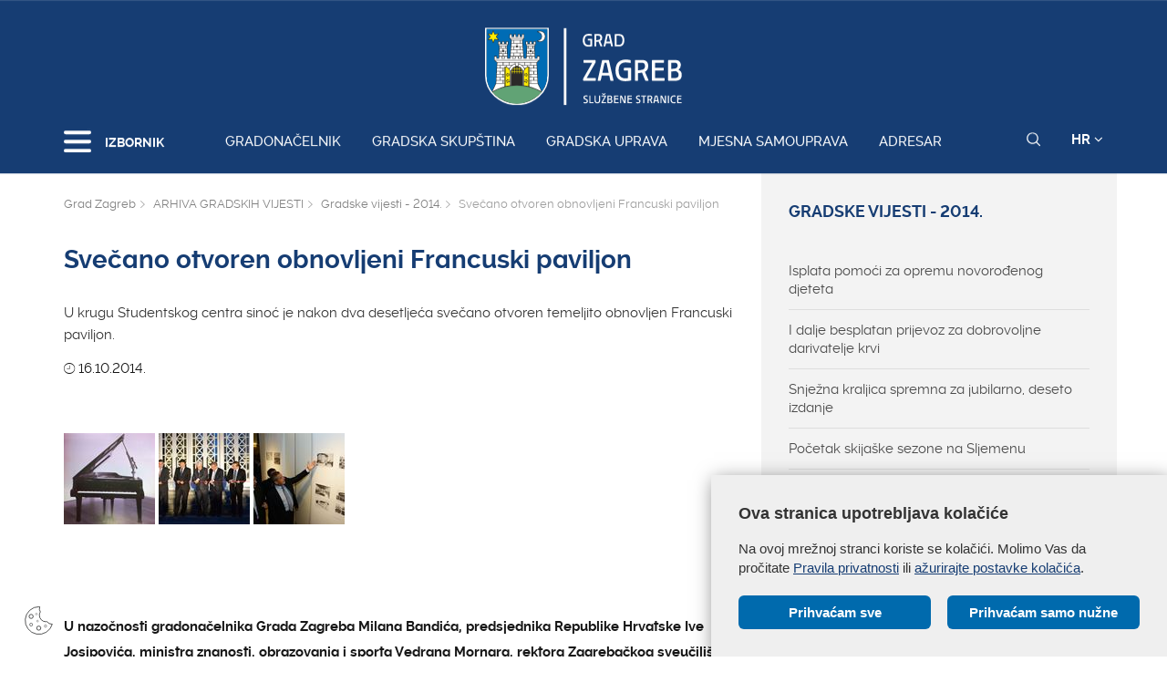

--- FILE ---
content_type: text/html; charset=utf-8
request_url: https://web1.zagreb.hr/svecano-otvoren-obnovljeni-francuski-paviljon/70139
body_size: 145179
content:


<!DOCTYPE html>

<html xmlns="http://www.w3.org/1999/xhtml" lang="hr">
<head>
	
	<base href="https://zagreb.hr/" target="_self" />
	<script>
		var lang = "";
		if(document.location.href.indexOf("/en/") > 0){
			lang = "en";
		}
	</script>
    
	<link rel="stylesheet" href="../cookie_folder/gd-cookie.css" />
	<script src="cookie_folder/gd-cookie.js" ></script>
	<meta name="ROBOTS" content="INDEX, FOLLOW" /><title>
	Grad Zagreb službene stranice
</title><meta http-equiv="Cache-control" content="public, max-age=20160" /><meta charset="utf-8" /><meta name="google" content="notranslate" /><meta http-equiv="X-UA-Compatible" content="IE=edge" /><meta name="viewport" content="width=device-width, initial-scale=1" /><link rel="apple-touch-icon" sizes="180x180" href="../favicon/apple-touch-icon.png" /><link rel="icon" type="image/png" href="../favicon/favicon-32x32.png" sizes="32x32" /><link rel="icon" type="image/png" href="../favicon/favicon-16x16.png" sizes="16x16" />
    <!--<link rel="manifest" href="../favicon/manifest.json" />-->
    <link rel="mask-icon" href="../favicon/safari-pinned-tab.svg" color="#5bbad5" /><link rel="shortcut icon" href="../favicon/favicon.ico" /><meta name="msapplication-config" content="favicon/browserconfig.xml" /><meta name="theme-color" content="#ffffff" /><meta http-equiv="content-type" content="chrome=1" /><link rel="stylesheet" type="text/css" href="../css/print.css" media="print" />

    <link rel="stylesheet" href="/css/bootstrap.min.css"/>
    <script type="text/javascript">var stylesCounter = 0;</script>
    <style>.preloader{position:fixed;width:100%;height:100%;z-index:100000;background-color:rgba(245,245,245,1);top:0;bottom:0;left:0;right:0}.fixed_body{overflow:hidden}html{-webkit-text-size-adjust:none;-webkit-font-smoothing:antialiased;position:relative;min-height:100%!important;-webkit-overflow-scrolling:touch}.cssload-container{background:#163d73;bottom:0;left:0;position:fixed;right:0;top:0;z-index:9999}.preloader-wrapper{position:absolute;left:calc(52% - 45px);top:calc(40% - 25px)}.cssload-container img{display:block;margin:0 auto 30px auto}.cssload-square{margin:0 auto;width:19px;height:19px;transform:rotate(-45deg);-o-transform:rotate(-45deg);-ms-transform:rotate(-45deg);-webkit-transform:rotate(-45deg);-moz-transform:rotate(-45deg)}.cssload-square-part{position:absolute;width:19px;height:19px;z-index:1;animation:cssload-part-anim 0.92s cubic-bezier(.445,.05,.55,.95) infinite alternate;-o-animation:cssload-part-anim 0.92s cubic-bezier(.445,.05,.55,.95) infinite alternate;-ms-animation:cssload-part-anim 0.92s cubic-bezier(.445,.05,.55,.95) infinite alternate;-webkit-animation:cssload-part-anim 0.92s cubic-bezier(.445,.05,.55,.95) infinite alternate;-moz-animation:cssload-part-anim 0.92s cubic-bezier(.445,.05,.55,.95) infinite alternate}.cssload-square-green{background:rgb(242,242,242);right:0;bottom:0;animation-direction:alternate-reverse;-o-animation-direction:alternate-reverse;-ms-animation-direction:alternate-reverse;-webkit-animation-direction:alternate-reverse;-moz-animation-direction:alternate-reverse}.cssload-square-pink{background:rgb(242,242,242);left:0;top:0}.cssload-square-blend{background:rgb(255,255,255);position:absolute;top:0;left:0;bottom:0;right:0;z-index:2;animation:blend-anim 0.92s ease-in infinite;-o-animation:blend-anim 0.92s ease-in infinite;-ms-animation:blend-anim 0.92s ease-in infinite;-webkit-animation:blend-anim 0.92s ease-in infinite;-moz-animation:blend-anim 0.92s ease-in infinite}@keyframes blend-anim{0%{transform:scale(.01,.01) rotateY(0);animation-timing-function:cubic-bezier(.47,0,.745,.715)}50%{transform:scale(1,1) rotateY(0);animation-timing-function:cubic-bezier(.39,.575,.565,1)}100%{transform:scale(.01,.01) rotateY(0)}}@-o-keyframes blend-anim{0%{-o-transform:scale(.01,.01) rotateY(0);-o-animation-timing-function:cubic-bezier(.47,0,.745,.715)}50%{-o-transform:scale(1,1) rotateY(0);-o-animation-timing-function:cubic-bezier(.39,.575,.565,1)}100%{-o-transform:scale(.01,.01) rotateY(0)}}@-ms-keyframes blend-anim{0%{-ms-transform:scale(.01,.01) rotateY(0);-ms-animation-timing-function:cubic-bezier(.47,0,.745,.715)}50%{-ms-transform:scale(1,1) rotateY(0);-ms-animation-timing-function:cubic-bezier(.39,.575,.565,1)}100%{-ms-transform:scale(.01,.01) rotateY(0)}}@-webkit-keyframes blend-anim{0%{-webkit-transform:scale(.01,.01) rotateY(0);-webkit-animation-timing-function:cubic-bezier(.47,0,.745,.715)}50%{-webkit-transform:scale(1,1) rotateY(0);-webkit-animation-timing-function:cubic-bezier(.39,.575,.565,1)}100%{-webkit-transform:scale(.01,.01) rotateY(0)}}@-moz-keyframes blend-anim{0%{-moz-transform:scale(.01,.01) rotateY(0);-moz-animation-timing-function:cubic-bezier(.47,0,.745,.715)}50%{-moz-transform:scale(1,1) rotateY(0);-moz-animation-timing-function:cubic-bezier(.39,.575,.565,1)}100%{-moz-transform:scale(.01,.01) rotateY(0)}}@keyframes cssload-part-anim{0%{transform:translate3d(-10px,-10px,0)}100%{transform:translate3d(10px,10px,0)}}@-o-keyframes cssload-part-anim{0%{-o-transform:translate3d(-10px,-10px,0)}100%{-o-transform:translate3d(10px,10px,0)}}@-ms-keyframes cssload-part-anim{0%{-ms-transform:translate3d(-10px,-10px,0)}100%{-ms-transform:translate3d(10px,10px,0)}}@-webkit-keyframes cssload-part-anim{0%{-webkit-transform:translate3d(-10px,-10px,0)}100%{-webkit-transform:translate3d(10px,10px,0)}}@-moz-keyframes cssload-part-anim{0%{-moz-transform:translate3d(-10px,-10px,0)}100%{-moz-transform:translate3d(10px,10px,0)}}</style>
     <link href="/styles?v=6puUJJbT_opoZT3ThWI-4TSVA88LAncbgSM8NGS9oLA1" rel="stylesheet"/>

	<link rel="stylesheet" href="/js/swiper/swiper.css"/>
    <link rel="stylesheet" href="/js/lity/lity.min.css"/>
    <link rel="stylesheet" href="/css/main.css?v=3"/>
    <link rel="stylesheet" href="/css/media-queries.css" />

    
   
    <script type="text/javascript"> var base = "/";</script>
	
	

	
	
    <script type="text/javascript"> var animating = false;</script>
    
    <!-- <script async type="text/javascript" src="//s7.addthis.com/js/300/addthis_widget.js#pubid=ra-5922f3a0ca464546"></script> -->
    
    <!-- Učitavanje og tagova i seo iz Clanak.aspx -->
        
<meta name="twitter:card" content="summary_large_image" />
<meta property="og:type" content="website" />
<meta property="og:title" content="Svečano otvoren obnovljeni Francuski paviljon" />
<meta property="og:url" content="https://www.zagreb.hr/svecano-otvoren-obnovljeni-francuski-paviljon/70139" />
<meta name="twitter:title" content="Svečano otvoren obnovljeni Francuski paviljon" />

	<meta property="og:image" content="https://www.zagreb.hr/UserDocsImages//arhiva/fotografija.JPG?width=700" />	  
	<meta name="twitter:image" content="https://www.zagreb.hr/UserDocsImages//arhiva/fotografija.JPG?width=700" />	
</head>
<body class="fixed_body">

    
    <!-- Učitavanje stranica: Default.aspx(naslovnica), Clanak.aspx(podstranice), Pretrazivanje.aspx, Success.aspx, Error.aspx  -->
    <!-- Stranica za prijevode: Translator.aspx  -->
    <!-- Stranica za print: Print.aspx  -->
        
<script type="text/javascript">var currentImage = null;</script>
    
     <!--[if lt IE 8]>
        <p class="browserupgrade">You are using an <strong>outdated</strong> browser. Please <a href="http://browsehappy.com/">upgrade your browser</a> to improve your experience.</p>
    <![endif]-->
    
    <div id="preloader" class="preloader">
    </div>

    
    <!-- Traka iznad navigacije -->
        
 <span id="weather_description" class="hidden"></span>




   
    <!-- Navigacija -->
    
    <header id="navigation_bar" class="">
        <div class="container">
            <div class="row" class="logoWrap">
                <div class="col-xs-12">
                    
	                <a href="/" class="logo hidden-sm hidden-xs"><img   src="/img/logo-zagreb.svg" alt="Grad Zagreb službene stranice"></a>
	                <a href="/" class="logosticky"><img src="/img/logo-zagreb.svg" alt="Grad Zagreb službene stranice"></a> 
                    
                </div>
            </div>
            <div class="row meniWrap">
                <div class="col-xs-12">
                	<div class="ring-container">
						<div class="ringring"></div>
					</div>
                    <div class="izbornik">
                        <button class="hamburger hamburger--collapse mls-btn" type="button"> <span class="hamburger-box"> <span class="hamburger-inner"></span> </span> </button>
                        <span class="txt">IZBORNIK</span>
                    </div>

                    
                    <a href="/gradonacelnik/171622" class="linkovi">Gradonačelnik</a>
                    
                    <a href="http://www.skupstina.zagreb.hr/" class="linkovi">Gradska skupština</a>
                    
                    <a href="/gradska-uprava/106851" class="linkovi">Gradska uprava</a>
                    
                    <a href="/mjesna-samouprava/6" class="linkovi">Mjesna samouprava</a>
                    
                    <a href="/adresar/995" class="linkovi">Adresar</a>
                    


                    <div class="alati">
                        <a href="javascript:;" class="searchToggle" id="small_search_button"><img id="small_search_icon" src="/img/search-w.svg" alt="" class="searchNormal" /><img src="/img/search-x.svg" alt="Zatvorite pretraživanje" class="searchActive" /></a> <a href="javascript:;" class="jeziciToggle">HR <span class="fa fa-angle-down"></span></a>
                        <div class="jeziciWrap"> <a href="/en/the-mayor-of-zagreb/106869">EN</a>  <a href="/">HR</a> </div>
                    </div>

                </div>
            </div>
        </div>
        <div class="searchWrap">
            <div class="container">
                <div class="row">
                    <div class="col-sm-12">
                        <div class="inputWrap">
                            <a id="search_submit" class="searchSubmit"><img src="/img/search-w.svg" alt="Pretraživanje" /></a>
                            <input id="search" name="search" type="search" class="form-control" placeholder="Pretraživanje" style="margin-bottom: 12px!important;">
                            <span id="search_error_field" class="search_error_field"></span>
                        </div>
                    </div>
                </div>

                
                <div class="row gumbi">
                    <div class="col-sm-10 col-sm-offset-1">
                        <h3>Najtraženiji pojmovi</h3>
                        
                        <a href="https://www.zagreb.hr/privremene-regulacije-prometa/1880" class="gumb gumbplavi">Privremene regulacije prometa</a>
                        
                        <a href="/natjecaji/860" class="gumb gumbplavi">Natječaji</a>
                        
                        <a href="/javna-nabava/869" class="gumb gumbplavi">Javna nabava</a>
                        
                        <a href="/zaposljavanje/6447" class="gumb gumbplavi">Zapošljavanje</a>
                        
                    </div>
                </div>
                
            </div>
        </div>
    </header>
        
    
    <!-- Sidebar -->
    
    <div class="ml-sidebar">
        <div class="mls-content">
            <div class="ml-close"><a href="javascript:;"><span class="ionicons ion-ios-arrow-thin-left mls-close"></span></a></div>
            <div class="ml-logo">

                
                <a href="/"><img src="/img/logo-zagreb.svg" alt="Grad Zagreb"/></a>
                

            </div>
            <div class="horizontalni-meni visible-xs">
                
                    
                    <a href="/gradonacelnik/171622" class="linkovi">Gradonačelnik</a>
                    
                    <a href="http://www.skupstina.zagreb.hr/" class="linkovi">Gradska skupština</a>
                    
                    <a href="/gradska-uprava/106851" class="linkovi">Gradska uprava</a>
                    
                    <a href="/mjesna-samouprava/6" class="linkovi">Mjesna samouprava</a>
                    
                    <a href="/adresar/995" class="linkovi">Adresar</a>
                    

            </div>
            <ul class="menu">
                
                <li>
                    <a href="/odgoj-i-obrazovanje/11">Odgoj i obrazovanje <span class="mls-sub-btn" id="submenu_btn_106835"></span></a>
                    <div class="mls-submenu-wrap">
                        <div class="mls-submenu">
                            <div class="ml-close"><a href="javascript:$('#submenu_btn_106835').click();" class="close-submenu"><span class="ionicons ion-ios-arrow-thin-left"></span></a></div>
                            <a href="/odgoj-i-obrazovanje/11" class="parent">Odgoj i obrazovanje</a>
                            <ul class="menu submenu">

                                
                                <li><a href="/predskolski-odgoj-i-obrazovanje/508">Predškolski odgoj i obrazovanje</a></li>
                                
                                <li><a href="/osnovnoskolski-odgoj-i-obrazovanje/509">Osnovnoškolski odgoj i obrazovanje</a></li>
                                
                                <li><a href="/srednjoskolski-odgoj-i-obrazovanje/106779">Srednjoškolski odgoj i obrazovanje</a></li>
                                
                                <li><a href="/stipendije-grada-zagreba/175198">Stipendije Grada Zagreba</a></li>
                                
                                <li><a href="/građanski-odgoj-i-obrazovanje-zag/177910">Građanski odgoj i obrazovanje - ZAG</a></li>
                                
                                <li><a href="/tehnicka-kultura/510">Tehnička kultura</a></li>
                                
                                <li><a href="/najcesca-pitanja/141624">Najčešća pitanja</a></li>
                                
                                <li><a href="https://www.zagreb.hr/sektor-za-odgoj-i-obrazovanje/175770">Kontakti</a></li>
                                
                            </ul>
                        </div>
                    </div>
                </li>
                
                <li>
                    <a href="/gospodarstvo-i-poduzetnistvo/8">Gospodarstvo i poduzetništvo <span class="mls-sub-btn" id="submenu_btn_106833"></span></a>
                    <div class="mls-submenu-wrap">
                        <div class="mls-submenu">
                            <div class="ml-close"><a href="javascript:$('#submenu_btn_106833').click();" class="close-submenu"><span class="ionicons ion-ios-arrow-thin-left"></span></a></div>
                            <a href="/gospodarstvo-i-poduzetnistvo/8" class="parent">Gospodarstvo i poduzetništvo</a>
                            <ul class="menu submenu">

                                
                                <li><a href="/obrt/104880">Obrt</a></li>
                                
                                <li><a href="/radno-vrijeme/105067">Radno vrijeme</a></li>
                                
                                <li><a href="http://zagrebconnect.zagreb.hr/">Zagreb Connect</a></li>
                                
                                <li><a href="/upis-pravne-osobe-koja-obavlja-obrt/105051">Upis pravne osobe koja obavlja obrt</a></li>
                                
                                <li><a href="/besplatni-prijevoz/105121">Besplatni prijevoz</a></li>
                                
                                <li><a href="/zg-cycle-unit/69964">ZG Cycle Unit</a></li>
                                
                                <li><a href="/minimalni-tehnicki-uvjeti-turisticke-agencije/105066">Minimalni tehnički uvjeti - turističke agencije</a></li>
                                
                                <li><a href="/obrasci-gospodarske-djelatnosti/105132">Obrasci - gospodarske djelatnosti</a></li>
                                
                                <li><a href="http://plaviured.hr/ ">Plavi ured</a></li>
                                
                                <li><a href="/minimalno-tehnicki-uvjeti-djelatnost-trgovine/105060">Minimalno tehnički uvjeti - djelatnost trgovine</a></li>
                                
                                <li><a href="/turisticki-vodic/105058">Turistički vodič</a></li>
                                
                                <li><a href="/korisni-linkovi/104775">Korisni linkovi</a></li>
                                
                                <li><a href="http://mtu.mingo.hr/">eUred za djelatnost trgovine</a></li>
                                
                                <li><a href="/natjecaji-pozivi-rezultati/13388">Natječaji / Pozivi / Rezultati</a></li>
                                
                                <li><a href="/minimalno-tehnicki-uvjeti-ugostiteljski-objekti/105061">Minimalno tehnički uvjeti - ugostiteljski objekti </a></li>
                                
                                <li><a href="/pruzanje-usluga-smjestaja/105063">Pružanje usluga smještaja</a></li>
                                
                                <li><a href="/zastita-potrosaca/46616">Zaštita potrošača</a></li>
                                
                                <li><a href="/gospodarske-djelatnosti-i-rad/104790">Gospodarske djelatnosti i rad</a></li>
                                
                                <li><a href="/poduzetnistvo-i-obrtnistvo/104788">Poduzetništvo i obrtništvo</a></li>
                                
                                <li><a href="/trgovacka-drustva-u-vlasnistvu-grada/104789">Trgovačka društva u vlasništvu Grada</a></li>
                                
                                <li><a href="/investicije/104787">Investicije</a></li>
                                
                                <li><a href="/turizam/104791">Turizam</a></li>
                                
                                <li><a href="https://www.zagreb.hr/gradski-ured-za-gospodarstvo-ekolosku-odrzivost-i-/175274">Kontakti</a></li>
                                
                            </ul>
                        </div>
                    </div>
                </li>
                
                <li>
                    <a href="/digitalni-zagreb/200960">Digitalni Zagreb <span class="mls-sub-btn" id="submenu_btn_200960"></span></a>
                    <div class="mls-submenu-wrap">
                        <div class="mls-submenu">
                            <div class="ml-close"><a href="javascript:$('#submenu_btn_200960').click();" class="close-submenu"><span class="ionicons ion-ios-arrow-thin-left"></span></a></div>
                            <a href="/digitalni-zagreb/200960" class="parent">Digitalni Zagreb</a>
                            <ul class="menu submenu">

                                
                                <li><a href="/living-in-eu/208791">Living-in.EU</a></li>
                                
                                <li><a href="https://zagreb.hr/sektor-za-informacijski-i-komunikacijski-sustav-ii/175960">Kontakti</a></li>
                                
                                <li><a href="https://zagreb.hr/otvoreni-podaci-grada-zagreba/199903">Platforme za otvorene podatke</a></li>
                                
                                <li><a href="/ukljucite-se-u-digitalni-razvoj/203311">Uključite se u digitalni razvoj </a></li>
                                
                                <li><a href="/platforme-za-mobilnu-komunikaciju/203312">Platforme za mobilnu komunikaciju</a></li>
                                
                                <li><a href="/platforme-za-mreznu-web-komunikaciju/203313">Platforme za mrežnu/web komunikaciju</a></li>
                                
                                <li><a href="/platforme-za-direktnu-digitalnu-komunikaciju/203315">Platforme za direktnu digitalnu komunikaciju</a></li>
                                
                            </ul>
                        </div>
                    </div>
                </li>
                
                <li>
                    <a href="/financije/113891">Financije <span class="mls-sub-btn" id="submenu_btn_113901"></span></a>
                    <div class="mls-submenu-wrap">
                        <div class="mls-submenu">
                            <div class="ml-close"><a href="javascript:$('#submenu_btn_113901').click();" class="close-submenu"><span class="ionicons ion-ios-arrow-thin-left"></span></a></div>
                            <a href="/financije/113891" class="parent">Financije</a>
                            <ul class="menu submenu">

                                
                                <li><a href="/itransparentnost/195231">iTransparentnost</a></li>
                                
                                <li><a href="/proracun/113894">Proračun</a></li>
                                
                                <li><a href="/poziv-za-podnosenje-zahtjeva-za-odgodu-placanja-ob/113895">Poziv za podnošenje zahtjeva za odgodu plaćanja, obročnu otplatu duga te otpis ili djelomičan otpis potraživanja</a></li>
                                
                                <li><a href="/obrasci/113897">Obrasci</a></li>
                                
                                <li><a href="/kreditne-ocjene-grada-zagreba/113893">Kreditne ocjene Grada Zagreba</a></li>
                                
                                <li><a href="/pregled-donacija-i-sponzorstava-iz-proracuna-grada/113896">Pregled donacija i sponzorstava iz Proračuna Grada Zagreba</a></li>
                                
                                <li><a href="https://www.zagreb.hr/gradski-ured-za-financije-i-javnu-nabavu/175273">Kontakti</a></li>
                                
                            </ul>
                        </div>
                    </div>
                </li>
                
                <li>
                    <a href="/eu-fondovi/57161">EU fondovi <span class="mls-sub-btn" id="submenu_btn_106834"></span></a>
                    <div class="mls-submenu-wrap">
                        <div class="mls-submenu">
                            <div class="ml-close"><a href="javascript:$('#submenu_btn_106834').click();" class="close-submenu"><span class="ionicons ion-ios-arrow-thin-left"></span></a></div>
                            <a href="/eu-fondovi/57161" class="parent">EU fondovi</a>
                            <ul class="menu submenu">

                                
                                <li><a href="/nacionalni-plan-oporavka-i-otpornosti/214058">Nacionalni plan oporavka i otpornosti</a></li>
                                
                                <li><a href="/virtualni-dani-otvorenih-vrata-eu-projekata-grada-/174814">Virtualni Dani otvorenih vrata EU projekata Grada Zagreba</a></li>
                                
                                <li><a href="/fond-solidarnosti-eu/167017">Fond solidarnosti EU</a></li>
                                
                                <li><a href="/eu-fondovi/63395">EU fondovi</a></li>
                                
                                <li><a href="/programi-unije/110865">Programi Unije</a></li>
                                
                                <li><a href="/integrirana-teritorijalna-ulaganja-itu/88431">Integrirana Teritorijalna Ulaganja - ITU</a></li>
                                
                                <li><a href="/projekti-grada-zagreba/106304">Projekti Grada Zagreba</a></li>
                                
                                <li><a href="https://zagreb.hr/strucna-sluzba-gradske-uprave/175263">Kontakti</a></li>
                                
                            </ul>
                        </div>
                    </div>
                </li>
                
                <li>
                    <a href="/energetika-i-zastita-okolisa/106845">Energetika i zaštita okoliša <span class="mls-sub-btn" id="submenu_btn_106845"></span></a>
                    <div class="mls-submenu-wrap">
                        <div class="mls-submenu">
                            <div class="ml-close"><a href="javascript:$('#submenu_btn_106845').click();" class="close-submenu"><span class="ionicons ion-ios-arrow-thin-left"></span></a></div>
                            <a href="/energetika-i-zastita-okolisa/106845" class="parent">Energetika i zaštita okoliša</a>
                            <ul class="menu submenu">

                                
                                <li><a href="/plan-rasvjete-grada-zagreba/210252">Plan rasvjete Grada Zagreba</a></li>
                                
                                <li><a href="https://zgvrecice.cistoca.hr/">Kužiš nove vrećice?</a></li>
                                
                                <li><a href="/o-energetici-i-zastiti-okolisa/727">O energetici i zaštiti okoliša</a></li>
                                
                                <li><a href="https://eko.zagreb.hr/">https://eko.zagreb.hr/</a></li>
                                
                                <li><a href="https://eko.zagreb.hr/zakoni-i-propisi/2181">Zakoni i propisi</a></li>
                                
                                <li><a href="https://eko.zagreb.hr/medjunarodna-i-medjugradska-suradnja/2334">Međunarodna suradnja</a></li>
                                
                                <li><a href="https://eko.zagreb.hr/medjunarodni-projekti/2419">Međunarodni projekti</a></li>
                                
                                <li><a href="https://eko.zagreb.hr/zagrebacki-energetski-tjedan/221">Zagrebački energetski tjedan</a></li>
                                
                                <li><a href="https://eko.zagreb.hr/natjecaji/17">Natječaji / Pozivi / Rezultati / Javne rasprave</a></li>
                                
                                <li><a href="/akcijski-plan-energetski-odrzivog-razvitka-i-prila/170478"> Akcijski plan energetski održivog razvitka i prilagodbe klimatskim promjenama Grada Zagreba</a></li>
                                
                                <li><a href="https://www.zagreb.hr/gradski-ured-za-gospodarstvo-ekolosku-odrzivost-i-/175274">Kontakti</a></li>
                                
                            </ul>
                        </div>
                    </div>
                </li>
                
                <li>
                    <a href="/kultura/12">Kultura <span class="mls-sub-btn" id="submenu_btn_106836"></span></a>
                    <div class="mls-submenu-wrap">
                        <div class="mls-submenu">
                            <div class="ml-close"><a href="javascript:$('#submenu_btn_106836').click();" class="close-submenu"><span class="ionicons ion-ios-arrow-thin-left"></span></a></div>
                            <a href="/kultura/12" class="parent">Kultura</a>
                            <ul class="menu submenu">

                                
                                <li><a href="/arhiva/181198">Arhiva</a></li>
                                
                                <li><a href="/javni-natjecaji-za-zaposljavanje-u-ustanovama-u-ku/202452">Javni natječaji za zapošljavanje u ustanovama u kulturi kojima je osnivač Grad Zagreb</a></li>
                                
                                <li><a href="/program-razvoja-kulture-grada-zagreba-2024-2030/194542">Program razvoja kulture Grada Zagreba 2024. - 2030.</a></li>
                                
                                <li><a href="/gradske-ustanove-u-kulturi-kojima-je-osnivac-grad-/578">Gradske ustanove u kulturi kojima je osnivač Grad Zagreb</a></li>
                                
                                <li><a href="/kulturna-vijeca-za-vrednovanje-programa-javnih-pot/58459">Kulturna vijeća za vrednovanje programa javnih potreba u kulturi</a></li>
                                
                                <li><a href="/javni-pozivi/136001">Javni pozivi</a></li>
                                
                                <li><a href="/umjetnicke-i-druge-zbirke-donacije-gradu-zagrebu-i/43241">Umjetničke i druge zbirke - donacije Gradu Zagrebu i otkupljene zbirke</a></li>
                                
                                <li><a href="/dokumenti-i-zapisnici/187460">Dokumenti i zapisnici</a></li>
                                
                                <li><a href="https://www.zagreb.hr/gradski-ured-za-kulturu-medjugradsku-i-medjunarodn/175276">Kontakti</a></li>
                                
                            </ul>
                        </div>
                    </div>
                </li>
                
                <li>
                    <a href="/socijalna-zastita-i-invaliditet/111020">Socijalna zaštita i invaliditet <span class="mls-sub-btn" id="submenu_btn_111020"></span></a>
                    <div class="mls-submenu-wrap">
                        <div class="mls-submenu">
                            <div class="ml-close"><a href="javascript:$('#submenu_btn_111020').click();" class="close-submenu"><span class="ionicons ion-ios-arrow-thin-left"></span></a></div>
                            <a href="/socijalna-zastita-i-invaliditet/111020" class="parent">Socijalna zaštita i invaliditet</a>
                            <ul class="menu submenu">

                                
                                <li><a href="/osobe-s-invaliditetom/10128">Osobe s invaliditetom</a></li>
                                
                                <li><a href="/socijalna-zastita/113116">Socijalna zaštita</a></li>
                                
                                <li><a href="/istrazivanje/182696">Istraživanje</a></li>
                                
                                <li><a href="/dokumenti/11392">Dokumenti</a></li>
                                
                                <li><a href="/eu-projekti/52899">EU Projekti</a></li>
                                
                                <li><a href="/ostali-projekti/183123">Ostali projekti</a></li>
                                
                                <li><a href="https://www.zagreb.hr/gradski-ured-za-socijalnu-zastitu-zdravstvo-branit/175277">Kontakti</a></li>
                                
                            </ul>
                        </div>
                    </div>
                </li>
                
                <li>
                    <a href="/zdravstvo/106837">Zdravstvo <span class="mls-sub-btn" id="submenu_btn_106837"></span></a>
                    <div class="mls-submenu-wrap">
                        <div class="mls-submenu">
                            <div class="ml-close"><a href="javascript:$('#submenu_btn_106837').click();" class="close-submenu"><span class="ionicons ion-ios-arrow-thin-left"></span></a></div>
                            <a href="/zdravstvo/106837" class="parent">Zdravstvo</a>
                            <ul class="menu submenu">

                                
                                <li><a href="/zdravstvena-zastita/106702">Zdravstvena zaštita</a></li>
                                
                                <li><a href="/promicanje-zdravlja/439">Promicanje zdravlja</a></li>
                                
                                <li><a href="/zdravstvena-ekologija/447">Zdravstvena ekologija</a></li>
                                
                                <li><a href="/aktualnosti/450">Aktualnosti</a></li>
                                
                                <li><a href="/eu-projekti/44738">EU Projekti</a></li>
                                
                                <li><a href="/psiholoska-podrska-i-pomoc/177521">Psihološka podrška i pomoć</a></li>
                                
                                <li><a href="/covid-19/160723">COVID-19</a></li>
                                
                                <li><a href="/projekt-zagreb-zdravi-grad/444">Projekt &quot;Zagreb - zdravi grad&quot;</a></li>
                                
                                <li><a href="/povjerenstva/48542">Povjerenstva</a></li>
                                
                                <li><a href="/dnevna-bolnica-za-poremecaje-prehrane-psihijatrijs/70486">Dnevna bolnica za poremećaje prehrane Psihijatrijske bolnice  „Sveti Ivan&quot;</a></li>
                                
                                <li><a href="/publikacije/106705">Publikacije</a></li>
                                
                                <li><a href="https://www.zagreb.hr/sektor-za-zdravstvo/179115">Kontakti</a></li>
                                
                            </ul>
                        </div>
                    </div>
                </li>
                
                <li>
                    <a href="/promet/13">Promet <span class="mls-sub-btn" id="submenu_btn_106843"></span></a>
                    <div class="mls-submenu-wrap">
                        <div class="mls-submenu">
                            <div class="ml-close"><a href="javascript:$('#submenu_btn_106843').click();" class="close-submenu"><span class="ionicons ion-ios-arrow-thin-left"></span></a></div>
                            <a href="/promet/13" class="parent">Promet</a>
                            <ul class="menu submenu">

                                
                                <li><a href="/pjesacke-zone/190449">Pješačke zone</a></li>
                                
                                <li><a href="https://regulacije.zagreb.hr/">Aktualni radovi</a></li>
                                
                                <li><a href="/prijevoz-kocijama/178440">Prijevoz kočijama</a></li>
                                
                                <li><a href="/prijevoz-putnika-i-tereta/137284">Prijevoz putnika i tereta</a></li>
                                
                                <li><a href="/privremene-regulacije-prometa/1880">Privremene regulacije prometa</a></li>
                                
                                <li><a href="/individualni-cestovni-promet/640">Individualni cestovni promet</a></li>
                                
                                <li><a href="/ceste/641">Ceste</a></li>
                                
                                <li><a href="/projekti-i-studije/642">Projekti i studije</a></li>
                                
                                <li><a href="https://geoportal.zagreb.hr/Karta?tk=1&amp;share_content=460996.52865972,%205072504.0216747;2;1395:100;1347:100,55:100,1212:100,53:100,52:100&amp;hash=97FEF34DEF5397697095A1898E036E">Biciklistička karta Zagreba</a></li>
                                
                                <li><a href="/koristenje-prometnih-poligona-za-auto-skole/74395">Korištenje prometnih poligona za auto škole</a></li>
                                
                                <li><a href="/parking-video-nadzor/37019">Parking video nadzor</a></li>
                                
                                <li><a href="http://www.zet.hr/UserDocsImages/Dokumenti%20i%20obrasci%20za%20preuzimanje/OP%C4%86I%20UVJETI%20ISPORUKE%20KOMUNALNE%20USLUGE%20%20KOMUNALNOG%20LINIJSKOG%20PRIJEVOZA%20PUTNIKA%20ZET-a%2015.11.19..pdf">Opći uvjeti isporuke komunalne usluge komunalnog linijskog prijevoza putnika ZET-a</a></li>
                                
                                <li><a href="https://zagreb.hr/gradski-ured-za-mjesnu-samoupravu-promet-civilnu-z/175283">Kontakti</a></li>
                                
                            </ul>
                        </div>
                    </div>
                </li>
                
                <li>
                    <a href="/prostorno-uređenje-i-graditeljstvo/15">Prostorno uređenje i graditeljstvo <span class="mls-sub-btn" id="submenu_btn_15"></span></a>
                    <div class="mls-submenu-wrap">
                        <div class="mls-submenu">
                            <div class="ml-close"><a href="javascript:$('#submenu_btn_15').click();" class="close-submenu"><span class="ionicons ion-ios-arrow-thin-left"></span></a></div>
                            <a href="/prostorno-uređenje-i-graditeljstvo/15" class="parent">Prostorno uređenje i graditeljstvo</a>
                            <ul class="menu submenu">

                                
                                <li><a href="/vazeci-prostorni-planovi/60656">Važeći prostorni planovi</a></li>
                                
                                <li><a href="/o-aktima-i-postupcima/669">O aktima i postupcima</a></li>
                                
                                <li><a href="/popis-javnopravnih-tijela/60783">Popis javnopravnih tijela</a></li>
                                
                                <li><a href="/postupanje-s-nezakonito-izgrađenim-zgradama-legali/33699">Postupanje s nezakonito izgrađenim zgradama (legalizacija)</a></li>
                                
                                <li><a href="https://dozvola.mgipu.hr/oglasna-ploca">Oglasna ploča</a></li>
                                
                                <li><a href="/propisi/90655">PROPISI</a></li>
                                
                                <li><a href="/kontakti/175280">Kontakti</a></li>
                                
                            </ul>
                        </div>
                    </div>
                </li>
                
                <li>
                    <a href="/strategijsko-planiranje/47705">Strategijsko planiranje <span class="mls-sub-btn" id="submenu_btn_106844"></span></a>
                    <div class="mls-submenu-wrap">
                        <div class="mls-submenu">
                            <div class="ml-close"><a href="javascript:$('#submenu_btn_106844').click();" class="close-submenu"><span class="ionicons ion-ios-arrow-thin-left"></span></a></div>
                            <a href="/strategijsko-planiranje/47705" class="parent">Strategijsko planiranje</a>
                            <ul class="menu submenu">

                                
                                <li><a href="/aktivnosti/15068">Aktivnosti</a></li>
                                
                                <li><a href="/prijedlog-izmjena-i-dopuna-generalnoga-urbanistick/187664">Prijedlog izmjena i dopuna Generalnoga urbanističkog plana grada Zagreba - 2024. godina</a></li>
                                
                                <li><a href="/plan-razvoja-grada-zagreba-za-razdoblje-do-kraja-2/195136">Plan razvoja Grada Zagreba za razdoblje do kraja 2027.</a></li>
                                
                                <li><a href="/strategijski-planovi-i-programi/47768">Strategijski planovi i programi</a></li>
                                
                                <li><a href="/razvojni-projekti/47770">Razvojni projekti</a></li>
                                
                                <li><a href="/drustveno-ekonomska-istrazivanja/56471">Društveno - ekonomska istraživanja</a></li>
                                
                                <li><a href="/strategija-razvoja-urbane-aglomeracije-zagreb/86895">Strategija razvoja Urbane aglomeracije Zagreb</a></li>
                                
                                <li><a href="/prostorni-planovi/83561">Prostorni planovi</a></li>
                                
                                <li><a href="/provedbeni-program-grada-zagreba-za-razdoblje-od-2/184951">Provedbeni program Grada Zagreba za razdoblje od 2021. do 2025. godine</a></li>
                                
                                <li><a href="/geotehnicki-katastar/184177">Geotehnički katastar </a></li>
                                
                                <li><a href="/razvojni-projekti-suradnje-i-prezentacije/181459">Razvojni projekti, suradnje i prezentacije</a></li>
                                
                                <li><a href="/zagreb-smart-city/181390">Zagreb Smart City</a></li>
                                
                                <li><a href="/prostorne-informacije-i-istrazivanja/181157">Prostorne informacije i istraživanja</a></li>
                                
                                <li><a href="https://zagreb.maps.arcgis.com/apps/dashboards/4211adb1d6044243b6fcefaec6e8146d">Katalog lokacija javne i društvene namjene</a></li>
                                
                                <li><a href="https://www.arcgis.com/apps/opsdashboard/index.html#/cf03d98d642b4b18b02b60f521c5594b">Urbanistički planovi uređenja</a></li>
                                
                                <li><a href="https://zagreb.maps.arcgis.com/apps/Cascade/index.html?appid=a3e65bd9d9684c8886379324d8ad5699">Pregled granica Grada Zagreba od 1850. do danas</a></li>
                                
                                <li><a href="/prostorne-i-statisticke-analize-gradskih-cetvrti-g/150209">Prostorne i statističke analize Gradskih četvrti Grada Zagreba</a></li>
                                
                                <li><a href="https://zagreb.maps.arcgis.com/apps/MapSeries/index.html?appid=73e33727fad74298a9df9859a2331cd6">Statistički atlas gradskih četvrti Grada Zagreba</a></li>
                                
                                <li><a href="https://www.arcgis.com/apps/MapSeries/index.html?appid=bd0d17480d6a4067990497a5e6cbe52c">Kapitalna ulaganja u objekte za društvene djelatnosti</a></li>
                                
                                <li><a href="https://www.arcgis.com/apps/MapSeries/index.html?appid=d53a12e56b2c4612b0348d6197a4ce68">Projekti Ureda</a></li>
                                
                                <li><a href="https://www.arcgis.com/apps/opsdashboard/index.html#/ee188e9134864ec8a1d1c03842d47b73">Javni arhitektonsko – urbanistički natječaji </a></li>
                                
                                <li><a href="/aplikacije-publikacije/134561">Aplikacije/publikacije</a></li>
                                
                                <li><a href="https://www.zagreb.hr/novosti-u-zgforumu/47951">Aktivnosti u ZgForumu</a></li>
                                
                                <li><a href="https://www.arcgis.com/apps/MapSeries/index.html?appid=b46a260f8e904477af7a6cf8f7e1855c">Zdravstvo</a></li>
                                
                                <li><a href="/korisni-linkovi/132976">Korisni linkovi</a></li>
                                
                                <li><a href="https://www.arcgis.com/apps/MapSeries/index.html?appid=66f59d324199493ca96f5c4576b0d1f6">Gradski vrtovi </a></li>
                                
                                <li><a href="https://arcgis.com/apps/opsdashboard/index.html#/4ebc7e0605f74abb858b87d59351519b">Gospodarenje otpadom 2018.</a></li>
                                
                                <li><a href="http://www.zagreb.hr/statistika/30">Statistika</a></li>
                                
                                <li><a href="/kontakti/175746">Kontakti</a></li>
                                
                            </ul>
                        </div>
                    </div>
                </li>
                
                <li>
                    <a href="/upravljanje-imovinom/10132">Upravljanje imovinom <span class="mls-sub-btn" id="submenu_btn_106840"></span></a>
                    <div class="mls-submenu-wrap">
                        <div class="mls-submenu">
                            <div class="ml-close"><a href="javascript:$('#submenu_btn_106840').click();" class="close-submenu"><span class="ionicons ion-ios-arrow-thin-left"></span></a></div>
                            <a href="/upravljanje-imovinom/10132" class="parent">Upravljanje imovinom</a>
                            <ul class="menu submenu">

                                
                                <li><a href="/strategija-upravljanja-imovinom-grada-zagreba-za-r/159681">Strategija upravljanja imovinom Grada Zagreba za razdoblje 2020. - 2026. godine </a></li>
                                
                                <li><a href="/stanovi/14">Stanovi</a></li>
                                
                                <li><a href="/poslovni-prostor/2102">Poslovni prostor</a></li>
                                
                                <li><a href="/zemljista/52853">Zemljišta</a></li>
                                
                                <li><a href="/naknade-i-izvlastenja/89415">Naknade i izvlaštenja</a></li>
                                
                                <li><a href="/nekretnine-za-raspolaganje/66998">Nekretnine za raspolaganje</a></li>
                                
                                <li><a href="/vrednovanje-nekretnina/107377">Vrednovanje nekretnina</a></li>
                                
                                <li><a href="/pisana-suglasnost-za-zahvat-u-prostoru/77329">Pisana suglasnost za zahvat u prostoru</a></li>
                                
                                <li><a href="https://www.zagreb.hr/gradski-ured-za-upravljanje-imovinom-i-stanovanje/175281">Kontakti</a></li>
                                
                                <li><a href="/objava-ugovora/124407">Objava ugovora</a></li>
                                
                                <li><a href="/obrasci/208920">Obrasci</a></li>
                                
                                <li><a href="/najcesca-pitanja-i-odgovori-faq/214331">Najčešća pitanja i odgovori (FAQ)</a></li>
                                
                            </ul>
                        </div>
                    </div>
                </li>
                
                <li>
                    <a href="/katastar/2406">Katastar <span class="mls-sub-btn" id="submenu_btn_2406"></span></a>
                    <div class="mls-submenu-wrap">
                        <div class="mls-submenu">
                            <div class="ml-close"><a href="javascript:$('#submenu_btn_2406').click();" class="close-submenu"><span class="ionicons ion-ios-arrow-thin-left"></span></a></div>
                            <a href="/katastar/2406" class="parent">Katastar</a>
                            <ul class="menu submenu">

                                
                                <li><a href="/katastar-zemljista-i-nekretnina/106626">Katastar zemljišta i nekretnina</a></li>
                                
                                <li><a href="/registar-prostornih-jedinica/106633">Registar prostornih jedinica</a></li>
                                
                                <li><a href="https://zagreb.maps.arcgis.com/apps/dashboards/c6be65a6fdcc49369b06a424eb1c94ab">Karta s prikazom statusa katastarskih općina</a></li>
                                
                                <li><a href="/katastar-infrastrukture/106634">Katastar infrastrukture</a></li>
                                
                                <li><a href="/rjecnik-pojmova/3313">Rječnik pojmova</a></li>
                                
                                <li><a href="/korisni-linkovi/3315">Korisni linkovi</a></li>
                                
                                <li><a href="/zahtjevi/106646">Zahtjevi</a></li>
                                
                                <li><a href="https://www.zagreb.hr/gradski-ured-za-katastar-i-geodetske-poslove/175282">Kontakti</a></li>
                                
                            </ul>
                        </div>
                    </div>
                </li>
                
                <li>
                    <a href="/promicanje-ljudskih-prava-i-civilno-drustvo/182108">Promicanje ljudskih prava i civilno društvo <span class="mls-sub-btn" id="submenu_btn_182108"></span></a>
                    <div class="mls-submenu-wrap">
                        <div class="mls-submenu">
                            <div class="ml-close"><a href="javascript:$('#submenu_btn_182108').click();" class="close-submenu"><span class="ionicons ion-ios-arrow-thin-left"></span></a></div>
                            <a href="/promicanje-ljudskih-prava-i-civilno-drustvo/182108" class="parent">Promicanje ljudskih prava i civilno društvo</a>
                            <ul class="menu submenu">

                                
                                <li><a href="/ravnopravnost-spolova/171136">Ravnopravnost spolova</a></li>
                                
                                <li><a href="/suradnja-s-civilnim-drustvom/171138">Suradnja s civilnim društvom</a></li>
                                
                                <li><a href="/eu-projekti/142668">EU projekti</a></li>
                                
                                <li><a href="/integracija-stranaca/183126">Integracija stranaca</a></li>
                                
                                <li><a href="/lgbtiq/207266">LGBTIQ+</a></li>
                                
                                <li><a href="/centar-dobrodoslice/200866">Centar dobrodošlice</a></li>
                                
                                <li><a href="/aktivnosti/190443">Aktivnosti</a></li>
                                
                                <li><a href="/vjerske-zajednice/183124">Vjerske zajednice</a></li>
                                
                                <li><a href="https://www.zagreb.hr/nacionalne-manjine/16">Nacionalne manjine</a></li>
                                
                                <li><a href="/kontakti/196308">Kontakti</a></li>
                                
                            </ul>
                        </div>
                    </div>
                </li>
                
                <li>
                    <a href="/nacionalne-manjine/16">Nacionalne manjine <span class="mls-sub-btn" id="submenu_btn_106847"></span></a>
                    <div class="mls-submenu-wrap">
                        <div class="mls-submenu">
                            <div class="ml-close"><a href="javascript:$('#submenu_btn_106847').click();" class="close-submenu"><span class="ionicons ion-ios-arrow-thin-left"></span></a></div>
                            <a href="/nacionalne-manjine/16" class="parent">Nacionalne manjine</a>
                            <ul class="menu submenu">

                                
                                <li><a href="/nacionalne-manjine-u-gradu-zagrebu/676">Nacionalne manjine u Gradu Zagrebu</a></li>
                                
                                <li><a href="/vijeca-nacionalnih-manjina/106711">Vijeća nacionalnih manjina</a></li>
                                
                                <li><a href="/predstavnici-nacionalnih-manjina/106712">Predstavnici nacionalnih manjina</a></li>
                                
                            </ul>
                        </div>
                    </div>
                </li>
                
                <li>
                    <a href="/međugradska-i-međunarodna-suradnja/139951">Međugradska i međunarodna suradnja <span class="mls-sub-btn" id="submenu_btn_139951"></span></a>
                    <div class="mls-submenu-wrap">
                        <div class="mls-submenu">
                            <div class="ml-close"><a href="javascript:$('#submenu_btn_139951').click();" class="close-submenu"><span class="ionicons ion-ios-arrow-thin-left"></span></a></div>
                            <a href="/međugradska-i-međunarodna-suradnja/139951" class="parent">Međugradska i međunarodna suradnja</a>
                            <ul class="menu submenu">

                                
                                <li><a href="/clanstvo-u-međunarodnim-organizacijama/139961">Članstvo u međunarodnim organizacijama</a></li>
                                
                                <li><a href="/gradovi-s-kojima-je-potpisan-dokument-o-suradnji/210145">Gradovi s kojima je potpisan dokument o suradnji </a></li>
                                
                                <li><a href="https://zagreb.hr/sluzba-za-me%C4%91ugradsku-i-me%C4%91unarodnu-suradnju/192975">Kontakti</a></li>
                                
                            </ul>
                        </div>
                    </div>
                </li>
                
                <li>
                    <a href="/poljoprivreda-sumarstvo-lovstvo-i-zastita-zivotinj/2674">Poljoprivreda, šumarstvo, lovstvo i zaštita životinja <span class="mls-sub-btn" id="submenu_btn_2674"></span></a>
                    <div class="mls-submenu-wrap">
                        <div class="mls-submenu">
                            <div class="ml-close"><a href="javascript:$('#submenu_btn_2674').click();" class="close-submenu"><span class="ionicons ion-ios-arrow-thin-left"></span></a></div>
                            <a href="/poljoprivreda-sumarstvo-lovstvo-i-zastita-zivotinj/2674" class="parent">Poljoprivreda, šumarstvo, lovstvo i zaštita životinja</a>
                            <ul class="menu submenu">

                                
                                <li><a href="/propisi/97268">Propisi</a></li>
                                
                                <li><a href="/poljoprivreda/83788">Poljoprivreda</a></li>
                                
                                <li><a href="/sumarstvo-i-lovstvo/84200">Šumarstvo i lovstvo</a></li>
                                
                                <li><a href="/zastita-zivotinja/84087">Zaštita životinja</a></li>
                                
                                <li><a href="/urbana-prehrana/163888">Urbana prehrana</a></li>
                                
                                <li><a href="/aktualnosti/84211">Aktualnosti</a></li>
                                
                                <li><a href="/projekti-manifestacije/84068">Projekti / manifestacije</a></li>
                                
                                <li><a href="/poljoprivredni-redari/109792">Poljoprivredni redari </a></li>
                                
                                <li><a href="https://www.zagreb.hr/sektor-za-poljoprivredu-sumarstvo-i-lovstvo/175744">Kontakti</a></li>
                                
                                <li><a href="/natjecaji-pozivi-rezultati-liste-korisnika/84208"> Natječaji / pozivi / rezultati / liste korisnika</a></li>
                                
                                <li><a href="/robne-marke-tematske-ceste-vrtlarski-prirucnik/107912">Robne marke / tematske ceste / vrtlarski priručnik</a></li>
                                
                                <li><a href="/interaktivne-karte/109592">Interaktivne karte</a></li>
                                
                            </ul>
                        </div>
                    </div>
                </li>
                
                <li>
                    <a href="/sport-i-mladi/126598">Sport i mladi <span class="mls-sub-btn" id="submenu_btn_126598"></span></a>
                    <div class="mls-submenu-wrap">
                        <div class="mls-submenu">
                            <div class="ml-close"><a href="javascript:$('#submenu_btn_126598').click();" class="close-submenu"><span class="ionicons ion-ios-arrow-thin-left"></span></a></div>
                            <a href="/sport-i-mladi/126598" class="parent">Sport i mladi</a>
                            <ul class="menu submenu">

                                
                                <li><a href="/sport/511">Sport</a></li>
                                
                                <li><a href="/mladi/6142">Mladi</a></li>
                                
                                <li><a href="https://www.zagreb.hr/gradski-ured-za-obrazovanje-sport-i-mlade/175275">Kontakti</a></li>
                                
                                <li><a href="/aktualnosti/154442">Aktualnosti</a></li>
                                
                            </ul>
                        </div>
                    </div>
                </li>
                
                <li>
                    <a href="/demografija/126477">Demografija <span class="mls-sub-btn" id="submenu_btn_126477"></span></a>
                    <div class="mls-submenu-wrap">
                        <div class="mls-submenu">
                            <div class="ml-close"><a href="javascript:$('#submenu_btn_126477').click();" class="close-submenu"><span class="ionicons ion-ios-arrow-thin-left"></span></a></div>
                            <a href="/demografija/126477" class="parent">Demografija</a>
                            <ul class="menu submenu">

                                
                                <li><a href="/e-bebe/138662">e - Bebe</a></li>
                                
                                <li><a href="/demografski-razvoj/126615">Demografski razvoj</a></li>
                                
                                <li><a href="/novcana-pomoc-za-opremu-novorođenog-djeteta/5723">Novčana pomoć za opremu novorođenog djeteta</a></li>
                                
                                <li><a href="/roditelj-odgojitelj/95134">Roditelj odgojitelj</a></li>
                                
                                <li><a href="/obrasci/126491">Obrasci</a></li>
                                
                                <li><a href="https://www.zagreb.hr/gradski-ured-za-socijalnu-zastitu-zdravstvo-branit/175277">Kontakti</a></li>
                                
                            </ul>
                        </div>
                    </div>
                </li>
                
                <li>
                    <a href="/civilna-zastita/141024">Civilna zaštita <span class="mls-sub-btn" id="submenu_btn_141024"></span></a>
                    <div class="mls-submenu-wrap">
                        <div class="mls-submenu">
                            <div class="ml-close"><a href="javascript:$('#submenu_btn_141024').click();" class="close-submenu"><span class="ionicons ion-ios-arrow-thin-left"></span></a></div>
                            <a href="/civilna-zastita/141024" class="parent">Civilna zaštita</a>
                            <ul class="menu submenu">

                                
                                <li><a href="/civilna-zastita/141025">Civilna zaštita</a></li>
                                
                                <li><a href="/dokumenti/141026">Dokumenti</a></li>
                                
                                <li><a href="/korisni-materijali/141029"> Korisni materijali</a></li>
                                
                                <li><a href="/civilna-zastita-grada-zagreba/143700">Civilna zaštita Grada Zagreba</a></li>
                                
                                <li><a href="https://www.zagreb.hr/gradski-ured-za-mjesnu-samoupravu-civilnu-zastitu-/175283">Kontakti</a></li>
                                
                            </ul>
                        </div>
                    </div>
                </li>
                
                <li>
                    <a href="/branitelji/57160">Branitelji <span class="mls-sub-btn" id="submenu_btn_106839"></span></a>
                    <div class="mls-submenu-wrap">
                        <div class="mls-submenu">
                            <div class="ml-close"><a href="javascript:$('#submenu_btn_106839').click();" class="close-submenu"><span class="ionicons ion-ios-arrow-thin-left"></span></a></div>
                            <a href="/branitelji/57160" class="parent">Branitelji</a>
                            <ul class="menu submenu">

                                
                                <li><a href="/suradnja-s-udrugama/108501">Suradnja s udrugama</a></li>
                                
                                <li><a href="/prevencija-zdravlja/107071">Prevencija zdravlja</a></li>
                                
                                <li><a href="/ostvarivanje-statusnih-i-drugih-prava/2417">Ostvarivanje statusnih i drugih prava </a></li>
                                
                                <li><a href="/komunalno-opremanje-i-komunalni-doprinosi/2420">Komunalno opremanje i komunalni doprinosi</a></li>
                                
                                <li><a href="/posmrtna-skrb-hrvatskih-branitelja/2419">Posmrtna skrb hrvatskih branitelja</a></li>
                                
                                <li><a href="/programi-za-djecu-hrvatskih-branitelja/107073">Programi za djecu hrvatskih branitelja</a></li>
                                
                                <li><a href="/savjetovalista-za-hrvatske-branitelje-i-clanove-nj/107074">Savjetovališta za hrvatske branitelje i članove njihovih obitelji</a></li>
                                
                                <li><a href="/aktualno/108112">Aktualno</a></li>
                                
                                <li><a href="/poticanje-zaposljavanja-i-samozaposljavanja/107072">Poticanje zapošljavanja i samozapošljavanja</a></li>
                                
                                <li><a href="/publikacije/107076">Publikacije</a></li>
                                
                                <li><a href="/prehrana-u-puckoj-kuhinji-za-hrvatske-branitelje/181019">Prehrana u pučkoj kuhinji za hrvatske branitelje</a></li>
                                
                                <li><a href="/pomoc-u-obiteljskim-paketima/128136">Pomoć u obiteljskim paketima</a></li>
                                
                                <li><a href="/naknada-za-troskove-stanovanja-korisnicima-prava-n/180987">Naknada za troškove stanovanja korisnicima prava na novčanu naknadu za nezaposlene hrvatske branitelje iz Domovinskog rata i  članove njihovih obitelji</a></li>
                                
                            </ul>
                        </div>
                    </div>
                </li>
                
                <li><a href="https://www.zagreb.hr/zaposljavanje-u-gradskim-upravnim-tijelima/6447">Zapošljavanje </a></li>
                
                <li>
                    <a href="/info-servis/767">Info servis <span class="mls-sub-btn" id="submenu_btn_106848"></span></a>
                    <div class="mls-submenu-wrap">
                        <div class="mls-submenu">
                            <div class="ml-close"><a href="javascript:$('#submenu_btn_106848').click();" class="close-submenu"><span class="ionicons ion-ios-arrow-thin-left"></span></a></div>
                            <a href="/info-servis/767" class="parent">Info servis</a>
                            <ul class="menu submenu">

                                
                                <li><a href="/ostvarivanje-prava-na-pristup-informacijama/850">Ostvarivanje prava na pristup informacijama</a></li>
                                
                                <li><a href="/sluzbenik-za-zastitu-podataka/49660">Službenik za zaštitu  podataka</a></li>
                                
                                <li><a href="/zastita-prijavitelja-nepravilnosti-povjerljiva-oso/64919">Zaštita prijavitelja nepravilnosti (povjerljiva osoba/osoba za nepravilnosti)</a></li>
                                
                                <li><a href="/propisi/97268">Propisi</a></li>
                                
                                <li><a href="/obrasci/122034">Obrasci</a></li>
                                
                                <li><a href="/pristupacnost-mreznih-stranica-grada-zagreba/163155">Pristupačnost mrežnih stranica Grada Zagreba</a></li>
                                
                                <li><a href="/publikacije/158986">Publikacije</a></li>
                                
                                <li><a href="/zastita-građevina-od-grafita/109685">Zaštita građevina od grafita </a></li>
                                
                                <li><a href="/dimnjacarski-poslovi/170418">Dimnjačarski poslovi</a></li>
                                
                                <li><a href="/godisnji-plan-raspisivanja-javnih-natjecaja-iz-pro/122143">Godišnji plan raspisivanja javnih natječaja iz Proračuna Grada Zagreba za 2025.</a></li>
                                
                                <li><a href="/oglasna-ploca/137834">Oglasna ploča</a></li>
                                
                                <li><a href="/popis-preostalih-sklopljenih-ugovora/86987">Popis preostalih sklopljenih ugovora</a></li>
                                
                                <li><a href="/savjetovanje-s-javnoscu/76966">Savjetovanje s javnošću</a></li>
                                
                                <li><a href="/eticki-kodeks-gradske-uprave-grada-zagreba/77098">Etički kodeks Gradske uprave Grada Zagreba</a></li>
                                
                                <li><a href="http://www.eko.zagreb.hr/UserDocsImages/arhiva/dokumenti/Okoli%C5%A1/Voda/Programi,%20planovi%20i%20studije%20na%20javnom%20uvidu/2016/Nacrta%20program%20mjera%20sanacije%20unutar%20zona%20sanitarne%20za%C5%A1tite%20za%20postoje%C4%87e%20gra%C4%91evine%20i%20postoje%C4%87e%20djelatnosti/program_mjera_sanacije_srpanj_2016.pdf">Program mjera sanacije unutar zona sanitarne zaštite izvorišta za postojeće građevine i postojeće djelatnosti</a></li>
                                
                                <li><a href="/oznacavanje-kucnih-brojeva-ulica-i-trgova-u-gradu-/53727">Označavanje kućnih brojeva, ulica i trgova u Gradu Zagrebu</a></li>
                                
                                <li><a href="/fond-imena-iz-kojeg-se-imenuju-javne-povrsine-za-p/57681">Fond imena iz kojeg se imenuju javne površine za područje Grada Zagreba </a></li>
                                
                                <li><a href="/besplatna-pravna-pomoc/10349">Besplatna pravna pomoć</a></li>
                                
                                <li><a href="/strategija-zelene-infrastrukture-grada-zagreba/169790">Strategija zelene infrastrukture Grada Zagreba</a></li>
                                
                                <li><a href="/uredsko-poslovanje/859">Uredsko poslovanje</a></li>
                                
                                <li><a href="/sve-u-vezi-s-rođenjem-promjenom-imena-sklapanjem-b/851">Sve u vezi s rođenjem, promjenom imena, sklapanjem braka...</a></li>
                                
                                <li><a href="/upis-u-registar-udruga/867">Upis u registar udruga</a></li>
                                
                                <li><a href="/upis-u-registar-zaklada/141825">Upis u registar zaklada</a></li>
                                
                                <li><a href="http://www.zagreb.hr/UserDocsImages/arhiva/OPCA%20UPRAVA/Pravilnik%20o%20registru%20stvarnih%20vlasnika%20-%20obavijest%2027062019.pdf">Pravilnik o registru stvarnih vlasnika</a></li>
                                
                                <li><a href="/javni-natjecaj-za-clana-uprave-holdinga-i-zet-a/210834">Javni natječaj za člana Uprave Holdinga i ZET-a</a></li>
                                
                                <li><a href="/ozelenjivanje-dvorista/208184">Ozelenjivanje dvorišta</a></li>
                                
                                <li><a href="/financiranje-odrzavanja-platoa/207154">Financiranje održavanja platoa</a></li>
                                
                                <li><a href="/opci-uvjeti-isporuke-komunalne-usluge/205882">OPĆI UVJETI ISPORUKE KOMUNALNE USLUGE</a></li>
                                
                                <li><a href="/gradske-ustanove/766">Gradske ustanove</a></li>
                                
                                <li><a href="/javni-pozivi-za-poduzetnike/200805">Javni pozivi za poduzetnike</a></li>
                                
                                <li><a href="/obrazac/195085">Obrazac</a></li>
                                
                                <li><a href="/stopostotno-financiranje-troskova-radova-na-zastit/183966">Stopostotno financiranje troškova radova na zaštiti objekata od grafita</a></li>
                                
                                <li><a href="/tipski-projekt-boksevi/182140">Tipski projekt - boksevi</a></li>
                                
                                <li><a href="/ukrajina/177679">Ukrajina</a></li>
                                
                                <li><a href="https://www.zagreb.hr/obnova-zagrebackih-procelja/125009">Obnova pročelja</a></li>
                                
                                <li><a href="/virtualna-setnja-gradskom-palacom-dverce/157781">Virtualna šetnja gradskom palačom Dverce</a></li>
                                
                                <li><a href="http://www.zagreb.hr/UserDocsImages/arhiva/ANTI%20-MOBBING%20PROTOKOL%20GRAD%20ZAGREB.pdf">Anti mobbing protokol GUGZ</a></li>
                                
                                <li><a href="/javna-nabava/869">Javna nabava</a></li>
                                
                                <li><a href="/zaposljavanje/6447">Zapošljavanje u gradskim upravnim tijelima</a></li>
                                
                                <li><a href="/antikorupcijsko-povjerenstvo/48868">Antikorupcijsko povjerenstvo</a></li>
                                
                                <li><a href="/gospodarsko-socijalno-vijece/27735">Gospodarsko socijalno vijeće</a></li>
                                
                                <li><a href="/socijalna-prava/30174">Socijalna prava</a></li>
                                
                            </ul>
                        </div>
                    </div>
                </li>
                

            </ul>
        </div>
    </div>


    
    <!-- Predlozak: mapa weba - MapaWeba.ascx -->
    
    
    <!-- Predlozak: landing page - LandingPage.ascx -->
    <div style='display:none;'>clanak False</div>
    <!-- Predlozak: clanak -> Clanak.ascx -> Primjer stranice: sve stranice s tekstom -->
    
    <!-- sadrzaj clanak_ascx -->
    

       
    <div class="slikaClanak relative b" style="background: url(/img/1920-2.jpg); background-size: cover;">
        
        <div class="container relative">
            
        </div>
    </div>
    <div class="sadrzaj">
    

    <!--<div class="sadrzaj">-->
        <div class="container">
            <div class="row">
                
                    
                <div id="clanak_container" class="col-sm-8 clanak">
               

                    <div xmlns:v="http://rdf.data-vocabulary.org/#" class="breadcrumbWrap">
                        <ul itemprop="breadcrumb" id="bread">
                            <li typeof="v:Breadcrumb"><a href="/" rel="v:url" property="v:title">Grad Zagreb</a></li>
                            
                        
                            
                        <li typeof="v:Breadcrumb"><a href="/arhiva-gradskih-vijesti/1912" rel="v:url" property="v:title" >ARHIVA GRADSKIH VIJESTI</a></li>
                        
                            
                        <li typeof="v:Breadcrumb"><a href="/gradske-vijesti-2014/184262" rel="v:url" property="v:title" >Gradske vijesti - 2014.</a></li>
                        
                        <li typeof="v:Breadcrumb">Svečano otvoren obnovljeni Francuski paviljon</li>
                        
                        </ul>
                    </div>
                    <h1>Svečano otvoren obnovljeni Francuski paviljon</h1>
                    
                        <div class="kratki">U krugu Studentskog centra sinoć je nakon dva desetljeća svečano otvoren temeljito obnovljen Francuski paviljon. <br /> </div>
                    
								<div class="datum"><i class="ionicons ion-ios-clock-outline"></i> 16.10.2014.</div>								
							
                    
                    <!-- galerija -->
                    
					

                    <div class="fotogalerija" >
						<div class="row">
							<div class="col-xs-12">
								<!-- <span>1/3</span> -->
								
			
									<span>								
									<a href="/UserDocsImages//arhiva/fotografija.JPG" class="gallery-img nema" data-rel="lightcase:galerija1" title="www.zagreb.hr">
										<img src="/UserDocsImages//arhiva/fotografija.JPG?preset=subsliderLandingThumb"></a>
									</span>
			
									
									
									<span>								
									<a href="/UserDocsImages//arhiva/141015_Francuski%20paviljon7.jpg" class="gallery-img nema" data-rel="lightcase:galerija1" title="www.zagreb.hr">
										<img src="/UserDocsImages//arhiva/141015_Francuski%20paviljon7.jpg?preset=subsliderLandingThumb"></a>
									</span>
			
									
									
									<span>								
									<a href="/UserDocsImages//arhiva/141015_Francuski%20paviljon9.jpg" class="gallery-img nema" data-rel="lightcase:galerija1" title="www.zagreb.hr">
										<img src="/UserDocsImages//arhiva/141015_Francuski%20paviljon9.jpg?preset=subsliderLandingThumb"></a>
									</span>
			
									
							</div>
						</div>
                    </div>

                    
                    <!-- galerija -->

                    

                    <div id="opis" class="opis  ">
                        <p>&nbsp;</p>
<p><strong>U nazo&#269;nosti gradona&#269;elnika Grada Zagreba Milana Bandi&#263;a, predsjednika Republike Hrvatske Ive Josipovi&#263;a, ministra znanosti, obrazovanja i sporta Vedrana Mornara, rektora Zagreba&#269;kog sveu&#269;ili&scaron;ta Damira Borasa i drugih visokih uzvanika sino&#263; je nakon dva desetlje&#263;a sve&#269;ano otvoren temeljito obnovljen Francuski paviljon.&nbsp;<br />
<br />
</strong>(Hina) - Remek-djelo moderne arhitekture - Francuski paviljon u Studentskom centru sve&#269;ano je ve&#269;eras otvoren nakon nekoliko godina obnove, a po&#269;etak novog doba tog dugo zanemarenog prostora ozna&#269;ila je izlo&#382;ba fotografija iz zbornika &quot;Arheologija modernosti u prostoru Studentskog centra&quot;.&nbsp;<br />
<br />
Spomenik pred kojim danas stojimo podsje&#263;a nas da je arhitektura u prvoj polovici 20. stolje&#263;a u Zagrebu i Hrvatskoj rasla paralelno sa svjetskim tokovima i trendovima, a u slu&#269;aju Francuskog paviljona &#269;ak smo bili korak ispred svijeta i vremena, rekao je hrvatski predsjednik Ivo Josipovi&#263; na otvorenju.&nbsp;<br />
<br />
Ta je zgrada bitan dio europske kulturne ba&scaron;tine, no da bismo se tim graditeljskim naslije&#273;em mogli hvaliti, moramo ga znati &#269;uvati, na&#263;i mu primjerenu namjenu, osigurati mu &#382;ivot i &#382;ivost, rekao je. U gotovo osam desetlje&#263;a postojanja Paviljon je samo tri godine bio u funkciji, dok je ostatak vremena &quot;propadao u ljepoti&quot;, bio je gra&#273;en kao sredi&scaron;nje mjesto Zagreba&#269;kog zbora, a danas bi mogao postati ishodi&scaron;te novog &#382;ivota SC-a, gdje bi studenti i gra&#273;ani u&#382;ivali dolaziti, raditi, u&#269;iti i &#382;ivjeti, dodao je.&nbsp;<br />
<br />
Ministar znanosti, obrazovanja i sporta Vedran Mornar izrazio je radost &scaron;to je taj va&#382;an spomenik kulture napokon obnovljen. Obnova je dodu&scaron;e trajala devet puta dulje nego inicijalna gradnja, ali ipak zahvaljujem svima koji su ulo&#382;ili sredstva, u SC-u, Sveu&#269;ili&scaron;tu i Gradu Zagrebu, a na PDV-u koji je na to pla&#263;en vjerojatno &#263;e zahvaliti ministar financija, napomenuo je.&nbsp;<br />
<br />
<strong>&quot;Sretan je &#269;ovjek koji petnaest godina hodaju&#263;i po Zagrebu svakih dvjesto-tristo metara ne osjeti samo duh grada, nego i projekt u kojemu je osobno sudjelovao ili bio najdirektnije involviran, a ako netko sutra na&#273;e zamjerku i napravi performans protiv, nadam se da se netko od arhitekata ili projektanata ne&#263;e odre&#263;i ovog projekta&quot;, rekao je zagreba&#269;ki gradona&#269;elnik Milan Bandi&#263;, koji budu&#263;nost Paviljona vidi kao svojevrsni centar tolerancije s obzirom na to da &#382;ivimo u vremenima u kojima je to &quot;nasu&scaron;na potreba&quot;.&nbsp;<br />
<br />
Novinare je nakon otvorenja podsjetio kako je Grad Zagreb ulo&#382;io dvije tre&#263;ine novca, gotovo deset milijuna kuna, te da je on &quot;inicirao, gurao i napravio&quot; taj projekt. Vratili smo slavu 77 godina staroj zgradi, a po mom sudu, to ne bi bio samo zagreba&#269;ki i hrvatski, nego i europski projekt, naglasio je.&nbsp;<br />
<br />
</strong>Da je rije&#269; o simboli&#269;nom povratku SC-a u okrilje Sveu&#269;ili&scaron;ta u Zagrebu i simboli&#269;nom po&#269;etku novih odnosa na dobrobit svih studenata, smatra rektor Sveu&#269;ili&scaron;ta u Zagrebu Damir Boras. To prekrasno arhitektonsko djelo otvara mogu&#263;nosti za razne namjene, od izlo&#382;aba i predstava, rekao je, a dobrom smatra i ideju da ondje bude muzej tolerancije.&nbsp;<br />
<br />
Francuska veleposlanica Michele Boccoz napomenula je kako Francuski paviljon svjedo&#269;i o sna&#382;nim i bliskim vezama izme&#273;u Hrvatske i Francuske te Zagreba. U ovom prekrasnom gradu koji obiluje impresivnom arhitekturom vrlo su rijetka francuska arhitektonska ostvarenja. Zato se radujem &scaron;to je danas pred nama savr&scaron;eno renovirana gra&#273;evina koja svjedo&#269;i prekrasnom stilu tridesetih godina i inovativnom duhu, rekla je.&nbsp;<br />
<br />
Povjesni&#269;ar umjetnosti i teoreti&#269;ar dizajna Fe&#273;a Vuki&#263; ustvrdio je kako se arhitektonske i konstrukcijske posebnosti te zgrade ne mogu shvatiti izvan konteksta koji je nastao tridesetih godina za potrebe Zagreba&#269;kog zbora i Velesajma, &quot;u vrijeme kada je u ovom gradu i Hrvatskoj postojao visoki stupanj kulture inovativnosti i javni dijalog&quot;. Dodao je kako vjeruje da &#263;e se na izlo&#382;bi fotografija iz zbornika, koji rekonstruira cijelu kulturnu vrijednost konteksta te urbane adrese, prona&#263;i i povijesni materijal za &quot;novu funkciju&quot; Paviljona.&nbsp;<br />
<br />
Kao prvi idu&#263;i doga&#273;aj u tom prostoru sanacijski upravitelj SC-a Pejo Pavlovi&#263; najavio je Smotru sveu&#269;ili&scaron;ta u studenom. Nekad je tu bilo susreti&scaron;te modernog svijeta s kreativnim silama na&scaron;e kreativne sredine, iz njihovog su dodira potekli mnogi utjecajni i inovativni projekti, a siguran sam da &#263;e s obnovljenim Francuskim paviljonom u svom sredi&scaron;tu dvori&scaron;te SC-a i dalje spajati pro&scaron;lost s budu&#263;no&scaron;&#263;u, Sveu&#269;ili&scaron;te sa &#382;ivim tkivom grada, rekao je.&nbsp;<br />
<br />
Izlo&#382;beni paviljon Republike Francuske izgra&#273;en je 1936/1937. prema projektu francuskih arhitekata Roberta Camelota i Jacquesa&amp;Paula Herbea te gra&#273;evinskog in&#382;enjera Bernarda Lafaillea, a u sklopu sajamske priredbe Zagreba&#269;kog zbora. Rije&#269; je o jedinstvenoj in&#382;enjerskoj inovaciji na kojoj je prvi put primijenjena tankostijena vitoperna konstrukcija za nosivu strukturu u visokogradnji. Paviljon je vrlo kratko zadr&#382;ao svoju izvornu namjenu izlo&#382;benog prostora najnovijih dostignu&#263;a tehnike te je slu&#382;io kao skladi&scaron;te dasaka, uredskog inventara i scenske opreme obli&#382;njeg Teatra &amp;TD.&nbsp;<br />
<br />
Prvi poku&scaron;aj njegova o&#382;ivljavanja bio je po&#269;etkom osamdesetih kada su u njemu kratko prikazivani filmovi i performansi, a devedesetih su izvedene predstave &quot;Tit Andronik&quot; i &quot;Budi se lijepa&quot;. Nada da &#263;e Paviljon postati novo kazali&scaron;no sredi&scaron;te zavr&scaron;ava krajem devedesetih kada se zbog sigurnosnih razloga i lo&scaron;eg stanja zgrade ona zatvara za bilo kakvo javno kori&scaron;tenje. Projekt obnove paviljona po&#269;eo je 2009., a u njoj su sudjelovali Grad Zagreb, Studentski centar i Sveu&#269;ili&scaron;te u Zagrebu.</p>
<p>&nbsp;</p>
<p>Vezani tekstovi</p>
<p><a target="_blank" href="http://www.zagreb.hr/default.aspx?ID=55569">Obilazak Francuskog paviljona i Muzi&#269;ke akademije</a><br />
<a target="_blank" href="http://www.zagreb.hr/default.aspx?ID=49735">Obilazak Francuskog paviljona</a><br />
<a target="_blank" href="http://www.zagreb.hr/default.aspx?ID=55345">Obilazak aktualnih gradili&scaron;ta</a><br />
<a target="_blank" href="http://www.zagreb.hr/default.aspx?ID=56147">Obilazak radova - Francuski paviljon i Muzi&#269;ka akademija</a></p>
<p>&nbsp;</p>
                      
                        

                    </div>

                    

                    

                    <hr />
                    <div class="actions_container with_share col-sm-12">
                        
                        <div class="social_share col-sm-8">
                            <div class="addthis_inline_share_toolbox"></div>
                        </div>
                        <div class="print_page col-sm-4">
                            <!--<div class="print_container" onclick="printJS('opis', 'html')">
                            <i class="fa fa-print"></i><span>&nbsp;&nbsp; Print</span>
                            </div>-->
                            <div class="print_container" onclick="window.print();">
                            <i class="fa fa-print"></i><span>&nbsp;&nbsp; Print</span>
                            </div>
                        </div>

                    </div>


                </div>
                        
                    <div class="col-sm-4 meni">
                    <a href="/gradske-vijesti-2014/184262" class="parent">Gradske vijesti - 2014.</a>
                    <ul>

                        

                        <li class="">
                            <a href="/isplata-pomoci-za-opremu-novorođenog-djeteta/72690">Isplata pomoći za opremu novorođenog djeteta</a>
                        </li>

                        

                        <li class="">
                            <a href="/i-dalje-besplatan-prijevoz-za-dobrovoljne-darivate/72777">I dalje besplatan prijevoz za dobrovoljne darivatelje krvi</a>
                        </li>

                        

                        <li class="">
                            <a href="/snjezna-kraljica-spremna-za-jubilarno-deseto-izdan/72780">Snježna kraljica spremna za jubilarno, deseto izdanje</a>
                        </li>

                        

                        <li class="">
                            <a href="/pocetak-skijaske-sezone-na-sljemenu/72667">Početak skijaške sezone na Sljemenu</a>
                        </li>

                        

                        <li class="">
                            <a href="/jednodnevna-manifestacija-niko-me-nece-u-spomen-na/72711">Jednodnevna manifestacija &quot;Niko me neće&quot; u spomen na Krležu</a>
                        </li>

                        

                        <li class="">
                            <a href="/blagdanska-cestitka-građanima/72578">Blagdanska čestitka građanima</a>
                        </li>

                        

                        <li class="">
                            <a href="/otvorenje-pop-up-concept-storea/72559">Otvorenje Pop-up Concept Storea</a>
                        </li>

                        

                        <li class="">
                            <a href="/otvoren-mljekomat-poljoprivrednog-gospodarstva-kis/72560">Otvoren mljekomat Poljoprivrednog gospodarstva Kiseljak</a>
                        </li>

                        

                        <li class="">
                            <a href="/za-1000-radosti/72561">Za 1000 radosti</a>
                        </li>

                        

                        <li class="">
                            <a href="/druzenje-s-clanicama-udruge-kamensko/72562">Druženje s članicama Udruge Kamensko</a>
                        </li>

                        

                        <li class="">
                            <a href="/otvoreni-radovi-na-izgradnji-regionalnog-centra-za/72531">Otvoreni radovi na izgradnji Regionalnog centra za razvoj poduzetničkih kompetencija zemalja jugoistočne Europe (SEECEL)</a>
                        </li>

                        

                        <li class="">
                            <a href="/trudnicki-tecajevi/453">Trudnički tečajevi</a>
                        </li>

                        

                        <li class="">
                            <a href="/sandra-perkovic-i-marijo-moznik-najbolji-sportasi-/72558">Sandra Perković i Marijo Možnik najbolji sportaši grada Zagreba</a>
                        </li>

                        

                        <li class="">
                            <a href="/humanitarni-koncert-zelim-zivot/72563">Humanitarni koncert Želim život</a>
                        </li>

                        

                        <li class="">
                            <a href="http://www.zgh.hr/default.aspx?id=5159">Savjetovanje s gospodarskim subjektima-postupak javne nabave &quot;Zbrinjavanje i obrada otpada&quot; </a>
                        </li>

                        

                        <li class="">
                            <a href="/opservatorij-za-pracenje-klizista-kostanjek/72499">Opservatorij za praćenje klizišta Kostanjek</a>
                        </li>

                        

                        <li class="">
                            <a href="/otvorenje-izlozbe-prostor-informacije-istrazivanja/72528">Otvorenje izložbe &quot;Prostor. Informacije. Istraživanja.&quot;</a>
                        </li>

                        

                        <li class="">
                            <a href="/bozicni-darovi-za-malisane-iz-gunje-i-rajeva-sela/72447">Božićni darovi za mališane iz Gunje i Rajeva Sela</a>
                        </li>

                        

                        <li class="hidden hidden_subcategory">
                            <a href="/100-kuna-bozicnice-umirovljenicima-korisnicima-pra/72457">100 kuna božićnice umirovljenicima - korisnicima prava na novčanu pomoć</a>
                        </li>

                        

                        <li class="hidden hidden_subcategory">
                            <a href="/darovi-za-starije-sugrađane/72468">Darovi za starije sugrađane</a>
                        </li>

                        

                        <li class="hidden hidden_subcategory">
                            <a href="/potpisan-sporazum-o-suradnji-na-provedbi-projekta-/72473">Potpisan Sporazum o suradnji na provedbi projekta &quot;Savjetovanje potrošača u Savjetovalištu za zaštitu potrošača u Zagrebačkoj regiji&quot;</a>
                        </li>

                        

                        <li class="hidden hidden_subcategory">
                            <a href="/isplata-pomoci-umirovljenicima-za-mjesec-prosinac-/72477">Isplata pomoći umirovljenicima za mjesec prosinac 2014.</a>
                        </li>

                        

                        <li class="hidden hidden_subcategory">
                            <a href="/bozicno-druzenje-udruge-udovica-hrvatskih-branitel/72483">Božićno druženje Udruge udovica hrvatskih branitelja</a>
                        </li>

                        

                        <li class="hidden hidden_subcategory">
                            <a href="/bozicni-susret-sa-zupnicima/72421">Božićni susret sa župnicima</a>
                        </li>

                        

                        <li class="hidden hidden_subcategory">
                            <a href="/u-gradsku-upravu-stiglo-betlehemsko-svijetlo/72427">U Gradsku upravu stiglo Betlehemsko svijetlo</a>
                        </li>

                        

                        <li class="hidden hidden_subcategory">
                            <a href="/paljenje-prve-svijece-na-menori/72445">Paljenje prve svijeće na Menori</a>
                        </li>

                        

                        <li class="hidden hidden_subcategory">
                            <a href="/prijem-za-predstavnike-braniteljskih-udruga-grada-/72408">Prijem za predstavnike braniteljskih udruga grada Zagreba</a>
                        </li>

                        

                        <li class="hidden hidden_subcategory">
                            <a href="/svaljek-kriza-je-usporila-ali-nije-zaustavila-razv/72420">Švaljek: Kriza je usporila, ali nije zaustavila razvoj Zagreba </a>
                        </li>

                        

                        <li class="hidden hidden_subcategory">
                            <a href="/parku-prirode-medvednica-europski-certifikat-za-od/72444">Parku prirode Medvednica Europski certifikat za održivi turizam</a>
                        </li>

                        

                        <li class="hidden hidden_subcategory">
                            <a href="/dan-koordinacije-vijeca-i-predstavnika-nacionalnih/72379">Dan Koordinacije vijeća i predstavnika nacionalnih manjina Grada Zagreba</a>
                        </li>

                        

                        <li class="hidden hidden_subcategory">
                            <a href="/zimovanje-djece-hrvatskih-branitelja-grada-zagreba/66871">Zimovanje djece hrvatskih branitelja Grada Zagreba u 2015. godini</a>
                        </li>

                        

                        <li class="hidden hidden_subcategory">
                            <a href="/javno-najamni-stanovi_konacna-lista/62875">Javno najamni stanovi_Konačna lista</a>
                        </li>

                        

                        <li class="hidden hidden_subcategory">
                            <a href="/primopredaja-kontejnera-i-prikolice/72229">Primopredaja kontejnera i prikolice</a>
                        </li>

                        

                        <li class="hidden hidden_subcategory">
                            <a href="/međunarodni-kongres-sankt-peterburg-i-slavenski-sv/72354">Međunarodni kongres Sankt Peterburg i slavenski svijet</a>
                        </li>

                        

                        <li class="hidden hidden_subcategory">
                            <a href="/prezentacija-swot-analize-radnoj-skupini/72108">Prezentacija SWOT analize Radnoj skupini</a>
                        </li>

                        

                        <li class="hidden hidden_subcategory">
                            <a href="/otvorenje-bozicnog-sajma/72080">Otvorenje Božićnog sajma</a>
                        </li>

                        

                        <li class="hidden hidden_subcategory">
                            <a href="/otvorenje-ledenog-parka-na-tomislavovom-trgu/72079">Otvorenje Ledenog parka na Tomislavovom trgu</a>
                        </li>

                        

                        <li class="hidden hidden_subcategory">
                            <a href="/sveti-nikola-obradovao-djecu-iz-obitelji-slabijeg-/72050">Sveti Nikola obradovao djecu iz obitelji slabijeg socijalnog statusa</a>
                        </li>

                        

                        <li class="hidden hidden_subcategory">
                            <a href="/zavrsna-radionica-projekta-razvoj-sustava-za-uprav/72071">Završna radionica projekta &quot;Razvoj sustava za upravljanje poslovnim procesima&quot;</a>
                        </li>

                        

                        <li class="hidden hidden_subcategory">
                            <a href="/zagrebacko-bozicno-drvce-i-u-ljubljani-jacanje-sur/71971">Zagrebačko božićno drvce i  u Ljubljani / Jačanje suradnje glavnih gradova</a>
                        </li>

                        

                        <li class="hidden hidden_subcategory">
                            <a href="/grad-darivao-djecu-branitelja-za-blagdan-svetog-ni/71983">Grad darivao djecu branitelja za blagdan Svetog Nikolu</a>
                        </li>

                        

                        <li class="hidden hidden_subcategory">
                            <a href="/u-psihijatrijskoj-bolnici-sveti-ivan-predstavljeno/71922">U Psihijatrijskoj bolnici &quot;Sveti Ivan&quot; predstavljeno sedam novih Programa integrativne psihijatrije  </a>
                        </li>

                        

                        <li class="hidden hidden_subcategory">
                            <a href="/svaljek-prijedlog-proracuna-za-2015-je-6-63-milija/71930">Švaljek: prijedlog proračuna za 2015. je 6,63 milijarde kuna, rashodi manji za 450 milijuna </a>
                        </li>

                        

                        <li class="hidden hidden_subcategory">
                            <a href="/upaljena-prva-svijeca-na-adventskom-vijencu-na-trg/71891">Upaljena prva svijeća na adventskom vijencu na Trgu bana Jelačića</a>
                        </li>

                        

                        <li class="hidden hidden_subcategory">
                            <a href="/javni-natjecaji-za-dodjelu-stipendija-grada-zagreb/8590">Javni natječaji za dodjelu Stipendija Grada Zagreba za učenike i studente slabijega socijalnog statusa</a>
                        </li>

                        

                        <li class="hidden hidden_subcategory">
                            <a href="/zagreb-u-blagdanskom-ozracju/71857">Zagreb u blagdanskom ozračju</a>
                        </li>

                        

                        <li class="hidden hidden_subcategory">
                            <a href="/susret-s-predstavnikom-kineske-asocijacije-za-inve/71873">Susret s predstavnikom Kineske asocijacije za investicije izvan Kine</a>
                        </li>

                        

                        <li class="hidden hidden_subcategory">
                            <a href="/program-javno-zdravstvene-pomoci-starima-i-nemocni/71805">Program javno-zdravstvene pomoći starima i nemoćnima grada Zagreba</a>
                        </li>

                        

                        <li class="hidden hidden_subcategory">
                            <a href="/trudnicki-tecajevi/453">Trudnički tečajevi</a>
                        </li>

                        

                        <li class="hidden hidden_subcategory">
                            <a href="/ususret-bozicu/71809">Ususret Božiću</a>
                        </li>

                        

                        <li class="hidden hidden_subcategory">
                            <a href="/retrospektivna-izlozba-vojina-bakica-svjetlonosne-/72001">Retrospektivna izložba Vojina Bakića &quot;Svjetlonosne forme&quot;</a>
                        </li>

                        

                        <li class="hidden hidden_subcategory">
                            <a href="/sastanak-s-predsjednikom-talijanske-regije-abruzzo/71758">Sastanak s predsjednikom talijanske regije Abruzzo</a>
                        </li>

                        

                        <li class="hidden hidden_subcategory">
                            <a href="/prijem-gimnasticara-marija-moznika/71708">Prijem gimnastičara Marija Možnika</a>
                        </li>

                        

                        <li class="hidden hidden_subcategory">
                            <a href="/isplata-pomoci-za-opremu-novorođenog-djeteta/71670">Isplata pomoći za opremu novorođenog djeteta</a>
                        </li>

                        

                        <li class="hidden hidden_subcategory">
                            <a href="/otvorena-izlozba-fotografija-zagrebacke-njuske/71681">Otvorena izložba fotografija &quot;Zagrebačke njuške&quot;</a>
                        </li>

                        

                        <li class="hidden hidden_subcategory">
                            <a href="/posjet-korisnicima-centra-stancic-koji-zive-u-nase/71689">Posjet korisnicima Centra Stančić koji žive u naselju Jelkovec</a>
                        </li>

                        

                        <li class="hidden hidden_subcategory">
                            <a href="/22-memorijalni-međunarodni-stolnoteniski-turnir-an/71647">22. memorijalni međunarodni stolnoteniski turnir &quot;Antun Tova Stipančić&quot;</a>
                        </li>

                        

                        <li class="hidden hidden_subcategory">
                            <a href="/otvorenje-uređenog-parka-zvonimira-milceca/71648">Otvorenje uređenog Parka Zvonimira Milčeca</a>
                        </li>

                        

                        <li class="hidden hidden_subcategory">
                            <a href="/308-protiv-mina/71587">308 protiv mina</a>
                        </li>

                        

                        <li class="hidden hidden_subcategory">
                            <a href="/pjesma-bez-rijeci/71605">Pjesma bez riječi</a>
                        </li>

                        

                        <li class="hidden hidden_subcategory">
                            <a href="/forum-zagrebackih-ugostitelja-2014/71620">Forum zagrebačkih ugostitelja 2014.</a>
                        </li>

                        

                        <li class="hidden hidden_subcategory">
                            <a href="/predstavnici-worldchicago-programa-razmjene-strucn/71621">Predstavnici WorldChicago programa razmjene stručnjaka kod zamjenice gradonačelnika Sandre Švaljek</a>
                        </li>

                        

                        <li class="hidden hidden_subcategory">
                            <a href="/tour-de-pologne-2016/71641">Tour de Pologne 2016.</a>
                        </li>

                        

                        <li class="hidden hidden_subcategory">
                            <a href="/21-humanitarni-bozicni-sajam/71557">21. humanitarni Božićni sajam</a>
                        </li>

                        

                        <li class="hidden hidden_subcategory">
                            <a href="/dan-sjecanja-na-zrtvu-vukovara/71507">Dan sjećanja na žrtvu Vukovara</a>
                        </li>

                        

                        <li class="hidden hidden_subcategory">
                            <a href="/svjetski-dan-kopb-a/71517">Svjetski dan KOPB-a</a>
                        </li>

                        

                        <li class="hidden hidden_subcategory">
                            <a href="/prijedlog-liste-kandidata-za-dodjelu-stipendije-gr/71458">Prijedlog liste kandidata za dodjelu Stipendije Grada Zagreba za učenike koji se obrazuju za deficitarna zanimanja za potrebe obrtništva za školsku godinu 2014./15.</a>
                        </li>

                        

                        <li class="hidden hidden_subcategory">
                            <a href="/predstavljanje-knjige-sveta-stolica-i-republika-hr/71541">Predstavljanje knjige &quot;Sveta Stolica i Republika Hrvatska: dvadeset godina diplomatskih odnosa (1992.-2012.)&quot;</a>
                        </li>

                        

                        <li class="hidden hidden_subcategory">
                            <a href="/16-carnetova-korisnicka-konferencija/71553">16. CARNetova korisnička konferencija</a>
                        </li>

                        

                        <li class="hidden hidden_subcategory">
                            <a href="/i-reci-cu-vam-jos-samo-jednu-stvar-zapamtite-vukov/71450">I reći ću vam još samo jednu stvar, zapamtite Vukovar!</a>
                        </li>

                        

                        <li class="hidden hidden_subcategory">
                            <a href="/nagrada-luka-ritz-luki-mihalicu-i-barbari-rubinic/71337">Nagrada &quot;Luka Ritz&quot; Luki Mihaliću i Barbari Rubinić</a>
                        </li>

                        

                        <li class="hidden hidden_subcategory">
                            <a href="/martinje-v-zagrebu/71335">&quot;Martinje v Zagrebu&quot;</a>
                        </li>

                        

                        <li class="hidden hidden_subcategory">
                            <a href="/aplikacija-mash-me-pobjednik-prvog-zagreb-connect-/71313">Aplikacija MASH.ME pobjednik prvog ZAGREB CONNECT-a</a>
                        </li>

                        

                        <li class="hidden hidden_subcategory">
                            <a href="/u-kinu-tuskanac-otvoreni-prvi-dani-domovinskog-fil/71331">U kinu &quot;Tuškanac&quot; otvoreni prvi &quot;Dani domovinskog filma&quot;</a>
                        </li>

                        

                        <li class="hidden hidden_subcategory">
                            <a href="/sjednica-gospodarskog-vijeca-komore-zagreb-i-partn/71336">Sjednica Gospodarskog vijeća Komore Zagreb i Partnerskog vijeća Grada Zagreba</a>
                        </li>

                        

                        <li class="hidden hidden_subcategory">
                            <a href="/izlozba-sjecanje-na-zrtvu-vukovara-1991-2014-da-se/71340">Izložba &quot;Sjećanje na žrtvu Vukovara 1991.-2014. - Da se nikad ne zaboravi&quot;</a>
                        </li>

                        

                        <li class="hidden hidden_subcategory">
                            <a href="/stipendije-grada-zagreba/57103">Stipendije Grada Zagreba</a>
                        </li>

                        

                        <li class="hidden hidden_subcategory">
                            <a href="/advent-u-zagrebu/71248">Advent u Zagrebu</a>
                        </li>

                        

                        <li class="hidden hidden_subcategory">
                            <a href="/tradicionalno-martinje-v-zagrebu-14-i-15-studenoga/71260">Tradicionalno &quot;Martinje v Zagrebu&quot; - 14. i 15. studenoga na Trgu bana Jelačića</a>
                        </li>

                        

                        <li class="hidden hidden_subcategory">
                            <a href="/dan-grada-skopja/71757">Dan grada Skopja</a>
                        </li>

                        

                        <li class="hidden hidden_subcategory">
                            <a href="/rexpo-2014/71219">REXPO 2014.</a>
                        </li>

                        

                        <li class="hidden hidden_subcategory">
                            <a href="/isplata-novcane-pomoci-umirovljenicima-za-mjesec-s/71221"> Isplata novčane pomoći umirovljenicima za mjesec studeni</a>
                        </li>

                        

                        <li class="hidden hidden_subcategory">
                            <a href="/natjecaj/29898">Natječaj</a>
                        </li>

                        

                        <li class="hidden hidden_subcategory">
                            <a href="/zagreb-connect-bootcamp-fokusirajte-se-na-trziste-/71234">ZAGREB CONNECT Bootcamp: Fokusirajte se na tržište, ne samo na proizvod</a>
                        </li>

                        

                        <li class="hidden hidden_subcategory">
                            <a href="/interliber-2014/71182">Interliber 2014.</a>
                        </li>

                        

                        <li class="hidden hidden_subcategory">
                            <a href="/prijem-uoci-obiljezavanja-međunarodnog-dana-osoba-/71187">Prijem uoči obilježavanja Međunarodnog dana osoba s invaliditetom</a>
                        </li>

                        

                        <li class="hidden hidden_subcategory">
                            <a href="/natjecaj-za-davanje-gradskih-stanova-u-najam/71045">Natječaj za davanje gradskih stanova u najam</a>
                        </li>

                        

                        <li class="hidden hidden_subcategory">
                            <a href="/svecana-akademija-u-povodu-25-godisnjice-otv-a/71146">Svečana akademija u povodu 25. godišnjice OTV-a</a>
                        </li>

                        

                        <li class="hidden hidden_subcategory">
                            <a href="/udomljavanje-je-fora/71084">Udomljavanje je fora</a>
                        </li>

                        

                        <li class="hidden hidden_subcategory">
                            <a href="/zagreb-connect/71074">Zagreb Connect</a>
                        </li>

                        

                        <li class="hidden hidden_subcategory">
                            <a href="/otvorenje-retrospektivne-izlozbe-akademik-dinko-ko/71079">Otvorenje retrospektivne izložbe &quot;Akademik Dinko Kovačić arhitekt&quot;</a>
                        </li>

                        

                        <li class="hidden hidden_subcategory">
                            <a href="/52-godisnjica-osnutka-fakulteta-politickih-znanost/71082">52. godišnjica osnutka Fakulteta političkih znanosti</a>
                        </li>

                        

                        <li class="hidden hidden_subcategory">
                            <a href="/zapoceo-xiii-međunarodni-simpozij-gospodarenje-otp/70969">Započeo XIII. međunarodni simpozij Gospodarenje otpadom 2014.</a>
                        </li>

                        

                        <li class="hidden hidden_subcategory">
                            <a href="/obiljezavanje-svjetskog-dana-secerne-bolesti/70981">Obilježavanje Svjetskog dana šećerne bolesti</a>
                        </li>

                        

                        <li class="hidden hidden_subcategory">
                            <a href="/epidemioloska-slika-zagreba-je-stabilna/71002">Epidemiološka slika Zagreba je stabilna</a>
                        </li>

                        

                        <li class="hidden hidden_subcategory">
                            <a href="/otvorenje-manifestacije-13-dani-meda/70947">Otvorenje manifestacije 13. dani meda </a>
                        </li>

                        

                        <li class="hidden hidden_subcategory">
                            <a href="/24-obljetnica-osnivanja-jedinice-za-posebne-zadatk/70948">24.obljetnica osnivanja jedinice za posebne zadatke MUP-a Rakitje i 1. gardijske brigade Tigrovi </a>
                        </li>

                        

                        <li class="hidden hidden_subcategory">
                            <a href="/svjetski-dan-romskog-jezika/70955">Svjetski dan romskog jezika</a>
                        </li>

                        

                        <li class="hidden hidden_subcategory">
                            <a href="/otvorena-strucna-konferencija-lokalna-uprava-u-sus/70663">Otvorena stručna konferencija „Lokalna uprava u sustavu zaštite od poplava“ </a>
                        </li>

                        

                        <li class="hidden hidden_subcategory">
                            <a href="/xiii-međunarodni-simpozij-gospodarenje-otpadom-zag/70860">XIII. međunarodni simpozij Gospodarenje otpadom Zagreb 2014.</a>
                        </li>

                        
                    </ul>

                        
                    
                        <button type="button" id="show_more_subcategories" name="show_more_subcategories" class="gumbplavi show-more-button">Prikaži više</button>

                        
                </div>
                
                    

            </div>
        </div>
    </div>
    
    <!--</div>
    </div>-->
    <!-- sadrzaj -->
	
	
	

    
    <a id="back-top" href="javascript:;" class="navrh"><i class="ionicons ion-ios-arrow-thin-up"></i></a>
    <footer class="footer">
        
    <!-- Brzi linkovi iznad footera -->
        

        <hr>
        <div class="container">
            <div class="brzi">
                <div class="row brziToggle">
                    <div class="col-xs-10">
                        <h4>MOGLO BI VAS ZANIMATI</h4>
                    </div>
                    <div class="col-xs-2"><a href="javascript:;" class="gimmeBrzi visible-xs visible-sm"><span class="ionicons ion-plus-circled"></span></a></div>
                </div>
                <div class="row brzilinkoviWrap">
                    <div class="col-sm-4">
                        <ul>
                            
                            <li><a href="https://web.zagreb.hr/sjednice/2025/sjednice_2025.nsf/DRJ?OpenFrameSet" target="_blank">Akti gradonačelnika</a></li>
                            
                            <li><a href="http://www.zgizbori.hr/" target="_blank">ZG izbori</a></li>
                            
                            <li><a href="https://geoportal.zagreb.hr/Default.aspx" target="_blank">ZG Geoportal</a></li>
                            
                            <li><a href="/proracun/113894">Proračun</a></li>
                            
                            <li><a href="/antikorupcijsko-povjerenstvo/48868">Antikorupcijsko povjerenstvo</a></li>
                            
                        </ul>
                    </div>
                    <div class="col-sm-4">
                        <ul>
                            
                            <li><a href="https://www1.zagreb.hr/sluzbeni-glasnik/#/app/home" target="_blank">Službeni glasnik</a></li>
                            
                            <li><a href="https://www.zagreb.hr/itransparentnost/195231" target="_blank">iTransparentnost</a></li>
                            
                            <li><a href="/statistika/30">Statistika</a></li>
                            
                            <li><a href="/ukrajina/177679">Ukrajina</a></li>
                            
                            <li><a href="http://www.infozagreb.hr/" target="_blank">Turist info</a></li>
                            
                        </ul>
                    </div>
                    <div class="col-sm-4">
                        <ul>
                            
                            <li><a href="/savjetovanje-s-javnoscu/76966">Savjetovanje s javnošću</a></li>
                            

                            <li><a data-container="body" data-placement="auto" data-toggle="tooltip" title="Zapošljavanje u gradskim upravnim tijelima" href="https://www.zagreb.hr/zaposljavanje-u-gradskim-upravnim-tijelima/6447" target="_blank">Zapošljavanje u gradskim upravnim tijel...</a></li>
                            
                            <li><a href="/javna-nabava/869">Javna nabava</a></li>
                            
                            <li><a href="/gospodarsko-socijalno-vijece/27735">Gospodarsko socijalno vijeće</a></li>
                            
                            <li><a href="/parking-video-nadzor/37019">Parking video nadzor</a></li>
                            
                        </ul>
                    </div>
                </div>
            </div>
        </div>

        
        
    <!-- Footer -->
    
        <div class="foo">
            <div class="container">
                <div class="row">
                    <div class="col-sm-4 col-md-4"><img alt="Grad Zagreb" class="logoFoo pull-left" src="https://www.zagreb.hr/img/logo-foo.png">
<div class="pull-left grad">
<h4><strong>GRAD ZAGREB</strong></h4>
Trg Stjepana Radića 1,<br>
10000 Zagreb
<div class="clearfix">&nbsp;</div>
</div>
</div>

<div class="col-sm-4 col-md-3">
<div class="racuni">
<div class="racuni"><strong>IBAN:</strong> HR3423600001813300007<br>
<strong>SWIFT:</strong> ZABAHR2X<br>
<strong>OIB:</strong> 61817894937</div>
</div>
</div>

<div class="col-sm-4 col-md-3">
<div class="grad">
<h4>Centrala gradske uprave</h4>
<a href="tel:+38516101111">01/610 1111</a>&nbsp;<br>
&nbsp;</div>
</div>

                    <div class="col-sm-12 col-md-2">
                        <div class="soc pull-right fsocial">

                            
                            <a href="https://www.facebook.com/zagreb.hr"><img src="/UserDocsImages//social/ico-fb.png" alt="Posjetite nas na Facebook-u"></a>
                            
                            <a href="https://www.instagram.com/gradzagrebzg/"><img src="/UserDocsImages//social/instagram.png" alt="Posjetite nas na Instagram-u"></a>
                            
                            <a href="https://twitter.com/GradZagrebHr"><img src="/UserDocsImages//social/Twitter (100 &#215; 100 px).png" alt="Pratite nas na Twitteru"></a>
                            
                            <a href="https://www.youtube.com/channel/UCtUwvdTf9W6oivP8l8U2tSw?view_as=subscriber"><img src="/UserDocsImages//social/zg_ytb.png" alt="Posjetite naš Youtube kanal"></a>
                            
                            <a href="https://www.linkedin.com/company/grad-zagreb-city-of-zagreb/?originalSubdomain=hr"><img src="/UserDocsImages//social/linkedin.png" alt=""></a>
                            

                        </div>
                    </div>
                </div>
                <div class="row">
                    <div class="fooLinkovi">
                        <div class="col-md-8 text-left">

                            
								<a href="https://www.zagreb.hr/pristupacnost-mreznih-stranica-grada-zagreba/163155">Izjava o pristupačnosti</a>
							 |
                            
								<a href="/mapa-weba/106911">Mapa weba</a>
							 |
                            
								<a href="/impressum/2047">Impressum</a>
							 |
                            
								<a href="/uvjeti-koristenja/2048">Uvjeti korištenja</a>
							 |
                            
								<a href="mailto:web-urednik@zagreb.hr">Uredništvo</a>
							 |
                            
								<a href="https://webmail.zagreb.hr">Webmail</a>
							

                        </div>
                        
                        <div class="col-md-4 text-right">Copyright © 2025. Grad Zagreb, sva prava pridržana.</div>
                        
                    </div>
                </div>
                <div class="row">
                    <div class="col-lg-12 col-md-12 col-sm-12 col-xs-12">
                        <a href="https://www.globaldizajn.hr" target="_blank" class="gd-logo"><img src="/img/globaldizajn-logo.svg" alt="Globaldizajn - dizajn i izrada web stranica, CMS Globaladmin, mobilne aplikacije"></a>
                    </div>
                </div>
            </div>
        </div>
       
    </footer>
    <div class="overlay"></div>
     
<script src="/js/vendor/jquery-1.12.4.min.js"></script>
    <script src="/js/vendor/modernizr-2.8.3-respond-1.4.2.min.js"></script>
    <script src="/js/openWeather/openWeather.js"></script>
    <script src="/js/vendor/bootstrap.min.js"></script>
    <script src="/js/matchMedia.min.js"></script>
    <script src="/js/enquire.min.js"></script>
    <script src="/js/multi-level-sidebar.js"></script>
    <script src="/js/jquery.matchHeight.js"></script>
    <script src="/js/scrollreveal.js"></script>
    <!-- table -->
    <link rel="stylesheet" href="/js/table/tablesaw.stackonly.css"/>
    <script src="/js/table/tablesaw.stackonly.js"></script>
    <script src="/js/table/tablesaw-init.js"></script>
    <!-- table -->
	<!--scroll hint-->
	<link rel="stylesheet" href="/scroll-hint-master/css/scroll-hint.css">
    
    <!--autocomplete css -->
    <link rel="stylesheet" href="/css/jquery-ui.css">

	<script src="/scroll-hint-master/js/scroll-hint.min.js"></script>
	
	
	<!-- scroll hint-->
    <script src="/js/slick/slick.js" type="text/javascript" charset="utf-8"></script>
    <script src="/js/datepicker/js/bootstrap-datepicker.js"></script>
     <link rel="stylesheet" type="text/css" href="/js/select/css/bootstrap-select.css"/>
    <script src="/js/select/js/bootstrap-select.js"></script>
    <script src="/js/lazyLoad/jquery.lazyload.js"></script>
    <script src="/js/lightcase/js/lightcase.js"></script>
    <script async src="https://www.google.com/recaptcha/api.js?hl=hr"></script>
    <script src="/js/lazy/jquery.lazy.js"></script>
    <script src="/js/jquery.validate.min.js"></script>
    <script src="/js/main.js?v=5"></script>
    <script src="/js/backend.js"></script>
    <script src="/js/print/print.min.js"></script>
    <script src="/js/lity/lity.min.js"></script>
    <script src="/js/form-handler.js" async="async"></script>
    <script src="/js/weather_widget.js" async="async"></script>
	
    <!-- jquery autocomplete -->
    <script src="/js/jquery.autocomplete.js"></script>
	
	<script>
	
	var idkategorijaJS = 70139

	
	</script>
	
    <!-- Google Analytics: change UA-XXXXX-X to be your site's ID. -->
    <script>
        /*
        (function(b,o,i,l,e,r){b.GoogleAnalyticsObject=l;b[l]||(b[l]=
        function(){(b[l].q=b[l].q||[]).push(arguments)});b[l].l=+new Date;
        e=o.createElement(i);r=o.getElementsByTagName(i)[0];
        e.src='//www.google-analytics.com/analytics.js';
        r.parentNode.insertBefore(e,r)}(window,document,'script','ga'));
        ga('create','UA-XXXXX-X','auto');ga('send','pageview');
        */
    </script>

    <script type="text/javascript">

(function ($) {
    $.fn.datepicker.dates['hr'] = {
        days: ["Nedjelja", "Ponedjeljak", "Utorak", "Srijeda", "Četvrtak", "Petak", "Subota"],
        daysShort: ["Ned", "Pon", "Uto", "Sri", "Čet", "Pet", "Sub"],
        daysMin: ["Ned", "Pon", "Uto", "Sri", "Čet", "Pet", "Sub"],
        months: ["Siječanj", "Veljača", "Ožujak", "Travanj", "Svibanj", "Lipanj", "Srpanj", "Kolovoz", "Rujan", "Listopad", "Studeni", "Prosinac"],
        monthsShort: ["Sij", "Velj", "Ožu", "Tra", "Svi", "Lip", "Srp", "Kol", "Ruj", "Lis", "Stu", "Pro"],
        today: "Danas"
    };

}(jQuery));

function validateContactForm() {
    var email = $("#email_input").val();
    var comment = $("#comment_input").val();

    var formValid = true;

    if (email != "" && email != null) {
        if (!validateEmail(email)) {
            $("#email_input").addClass("invalid_input");
            formValid = false;
        }
    } else {
        $("#email_input").addClass("invalid_input");
        formValid = false;
    }

    if (comment != "" && comment != null) {

    } else {
        $("#comment_input").addClass("invalid_input");
        formValid = false;
    }

    if (formValid) {
        $("#pitajteGradonacelnika").submit();
    }
}
function styleTableDataForTableRow(tableRow) {

    if (tableRow.children.length == 1) {
        console.log(tableRow.children[0].innerHTML);
        if (tableRow.children[0].innerHTML == "&nbsp;") {
            $(tableRow).remove();
        } else {
            styleTableRowData(tableRow);
        }
    } else {
        styleTableRowData(tableRow);
    }

}

function styleTableRowData(tableRow) {

    var tableData = tableRow.children;

    $.each(tableData, function (key, value) {
        var item = tableData[key];
        if (key == 0) {
            item.classList.add("title");
        }

        var itemText = item.innerText.toString().replace("&nbsp;", "").replace(" ", "-");

        if (itemText == "" || itemText == null || item.innerHTML == "<td>&nbsp;</td>") {
            if (item.innerHTML.includes("img") > -1) {

            } else {
                item.classList.add("ikona");
                item.innerHTML = "<i class='ionicons ion-close'></i>";
            }
        }

    });
}

function clearItemChildren(item) {
    if (item != null) {
        var children = item.children;

        $.each(children, function (key, value) {
            var item = children[key];

            if (item.nodeName.toString().toLowerCase() == "h1") {
                if (item.parent != null) {
                    item.parent.insertBefore(item.innerHTML);
                }
            }

            if (item.nodeName.toString().toLowerCase() == "li") {
                console.log($(item).html());
                if ((item.getAttribute("value") != null && item.getAttribute("value") != "") || ($(item).text() == null || $(item).text() == "" || $(item).text() == "&nbsp;")) {
                    $(item).text(item.getAttribute("value"));
                    if ($(item).html() == null || $(item).html() == "" || $(item).html() == "&nbsp;") {
                        $(item).text("1.");
                    } else {
                        if ($(item).text().toString().indexOf(".") == -1) {
                            $(item).text($(item).text() + ".");
                        }
                    }
                } else {
                    if ($(item).html() == null || $(item).html() == "" || $(item).html() == "&nbsp;") {
                        $(item).text("1.");
                    }
                }
            }
                        
            if (item.nodeName.toString().toLowerCase() != "img" && item.nodeName.toString().toLowerCase() != "iframe" && item.nodeName.toString().toLowerCase() != "a") {

                var attributes = item.attributes;
                $.each(attributes, function (key, attrValue) {
                    var attribute = attributes[key];
                    if (attribute != null) {
                        if (attribute.name == "href" || attribute.name == "HREF" || attribute.name == "target"
                            || attribute.name == "TARGET" || attribute.name == "COLSPAN" || attribute.name == "colspan"
                            || attribute.name == "rowspan" || attribute.name == "ROWSPAN") {
                        } else {
                            item.removeAttribute(attribute.name);
                        }
                    }
                });

                if (!item.classList.toString().includes("ionicons ion-close")) {
                    //item.removeAttribute("style");
                    item.setAttribute("class", "");
                }
                //item.removeAttribute("valign");
                //item.removeAttribute("size");
            } else {
                if (item.nodeName == "img" || item.nodeName == "IMG") {
                    var attributes = item.attributes;
                    $.each(attributes, function (key, attrValue) {
                        var attribute = attributes[key];
                        if (attribute != null) {
                            if (attribute.name != "src" && attribute.name != "SRC") {
                                item.removeAttribute(attribute.name);
                            }
                        }
                    });
                    //item.removeAttribute("height");
                    //item.removeAttribute("width");
                    //item.classList.add("img-responsive");
                    //item.classList.add("xs-hidden");
                    item.setAttribute("class", "img-responsive xs-hidden");
                }
            }

            item.removeAttribute("face");
            item.removeAttribute("cellspacing");
            item.removeAttribute("cellpadding");

            if (item.nodeName.toString().toLowerCase() == "ol") {
                $(item).addClass("no-numbers");
            }

            clearItemChildren(item);
            if (!item.classList.toString().includes("ionicons ion-close")) {
                item.style = "";
            }
            item.removeAttribute("size");

        });

        if (!item.classList.toString().includes("ionicons ion-close")) {
            item.style = "";
        }
        item.removeAttribute("size");
    }
}

function validateEmail(mail) {
    if (/^\w+([\.-]?\w+)*@\w+([\.-]?\w+)*(\.\w{2,3})+$/.test(mail)) {
        return (true)
    }
    return (false)
}

function UpdateQueryString(key, value, url) {
    if (!url) url = window.location.href;
    var re = new RegExp("([?&])" + key + "=.*?(&|#|$)(.*)", "gi"),
        hash;

    if (re.test(url)) {
        if (typeof value !== 'undefined' && value !== null)
            return url.replace(re, '$1' + key + "=" + value + '$2$3');
        else {
            hash = url.split('#');
            url = hash[0].replace(re, '$1$3').replace(/(&|\?)$/, '');
            if (typeof hash[1] !== 'undefined' && hash[1] !== null)
                url += '#' + hash[1];
            return url;
        }
    }
    else {
        if (typeof value !== 'undefined' && value !== null) {
            var separator = url.indexOf('?') !== -1 ? '&' : '?';
            hash = url.split('#');
            url = hash[0] + separator + key + '=' + value;
            if (typeof hash[1] !== 'undefined' && hash[1] !== null)
                url += '#' + hash[1];
            return url;
        }
        else
            return url;
    }
}

function adjustViewsForTable() {
    var tableRows = $("tr");

    //var noSidebar = "";
    var noSidebar = "";

    var isFullScreen = false;
    $.each(tableRows, function (key, value) {

        var tableRow = tableRows[key];

        if (tableRow.children.length > 4) {
            isFullScreen = true;
        }

    });

    if (isFullScreen) {

        $(".clanak").removeClass("col-sm-8");
        $(".clanak").addClass("col-sm-12");
        $(".meni").addClass("hidden");
        $(".opis").addClass("full-width");

    } else {

        if (noSidebar != "" && noSidebar != null && noSidebar != "false") {

            $(".clanak").removeClass("col-sm-8");
            $(".clanak").addClass("col-sm-12");
            $(".meni").addClass("hidden");
            $(".opis").addClass("full-width");

        }

    }

}

function adjustScreen() {

    var containers = $(".clanak");

    $.each(containers, function (key, value) {
        var container = containers[key];

        container.removeClass("col-lg-8");
        container.addClass("col-lg-12");
    });

    $(".meni").addClass("hidden");

}

function resizeIframe(iframe_id){
	var obj = $("#" + iframe_id);
    obj.css("height", $(obj)[0].contentDocument.body.scrollHeight + "px");
}

$(document).ready(function () {
	
    function getDataFromDb(id) {
		var IDAdrese = id;
        var hostname = window.location.hostname;

		var urlDivMap = {
			skola: root + "trazilicaAdrese.aspx?ajax=getDataSchool",
			lijecnik: root + "trazilicaAdrese.aspx?ajax=getDataDoctor",
			ured: root + "trazilicaAdrese.aspx?ajax=getDataOffice"
		};
	
			Object.keys(urlDivMap).forEach(function (key) {
				var url = urlDivMap[key];
				var targetDiv = $('.infoBox-' + key);
	
				$.ajax({
					type: "GET",
					url: url,
					data: { IDAdresa: IDAdrese },
					success: function (data) {
						targetDiv.html(data);
					},
					error: function () {
						targetDiv.html("<p>Došlo je do greške prilikom dohvaćanja podataka za " + key + ".</p>");
					}
				});
			});
	}

	function ajaxCall(q, _limit) {
			return $.ajax({
				url: "trazilicaAdrese.aspx?ajax=getDataAddress",
				data: { query: q, limit: _limit },
				dataType: 'json',
				method: "GET",
				cache: true
			});
		}
		
		var limit = 100;
		
		$('.searchbox').devbridgeAutocomplete({
			minChars: 2,
			deferRequestBy: 300,
			noCache: false,
			dataType: "json",
			appendTo: $('.search-resultz'),
			autoSelectFirst: false,
			lookup: function (query, done) {
				ajaxCall(query, limit)
					.done(function (result) { 
						if (result && result.status && Array.isArray(result.data)) {
							done(parseResponse(result.data));
						} else {
							console.warn("Neispravan format odgovora:", result);
							done([]);
						}
					})
					.fail(function (jqXHR, textStatus, errorThrown) {
						console.error("Greška u pretrazi:", textStatus, errorThrown);
						done([]);
					});
			},
			transformResult: function (response) {
				return parseResponse(response);
			},
			onSelect: function (suggestion) {
				if (suggestion && suggestion.data) {
					getDataFromDb(suggestion.data.id);
                    $(".infoBox-skola, .infoBox-lijecnik, .infoBox-ured").show();
				} else {
					console.warn("Neispravan odabir:", suggestion);
				}
			}
		});
		
		function parseResponse(apiResponseData) {
			if (!apiResponseData || !Array.isArray(apiResponseData)) {
				console.error("Neispravan format podataka:", apiResponseData);
				return { suggestions: [] };
			}
		
			return {
				suggestions: apiResponseData.map(function (item) {
					return { 
						value: `${item.name}`,
						data: item 
					};
				})
			};
		}

        $(".searchbox").on("input", function () {
            if ($(this).val().trim() == "") {
                $(".infoBox-skola, .infoBox-lijecnik, .infoBox-ured").hide();
            }
        });

        $(".searchbox").on("blur", function () {
            setTimeout(function () { 
                if ($(".searchbox").val().trim() == "") {
                    $(".infoBox-skola, .infoBox-lijecnik, .infoBox-ured").hide();
                }
            }, 200);
        });


    $('[data-toggle="tooltip"]').tooltip();

    if ($("#list_page_sidebar_year_picker") != null) {

        $("#list_page_sidebar_year_picker").bind("change", function (evt) {
            var yearSelected = $("#list_page_sidebar_year_picker").val();
            var urlToOpen = UpdateQueryString("godina", yearSelected, document.URL);
            urlToOpen = UpdateQueryString("page", 1, urlToOpen);
            window.location.href = urlToOpen;
        });

    }

    $(document).on("click", ".galerija_download", function (evt) {
        evt.preventDefault();

        window.open(this.href);


    });

    
    var opisi = document.getElementsByClassName("opis");

    <!-- if (opisi.length > 0) { -->
        <!-- clearItemChildren(opisi[0]); -->
    <!-- } -->

    var kratkiOpisi = document.getElementsByClassName("kratki");

    $.each(kratkiOpisi, function (key, value) {
        var opisItem = kratkiOpisi[key];
        clearItemChildren(opisItem);
    });
	
	

    var tables = document.getElementsByTagName("table");
    var tableHeads = document.getElementsByTagName("th");
    var tableRows = document.getElementsByTagName("tr");
    var tableData = document.getElementsByTagName("td");
    var tableHeader = document.getElementsByTagName("thead");
    var tableBody = document.getElementsByTagName("tbody");

    $.each(tables, function (key, value) {
        var item = tables[key];
		
        var attributes = item.attributes;

        $.each(attributes, function (key, value) {
            if (value == "href" || value == "HREF" || value == "target"
                || value == "TARGET" || value == "COLSPAN" || value == "colspan"
                || value == "rowspan" || value == "ROWSPAN") {
            } else {
                item.removeAttribute(value);
            }
        });

        item.style = "";
        item.removeAttribute("border");
        item.removeAttribute("width");

        //item.classList = "tablesaw tablesaw-stack opskrba";
		item.setAttribute("class", "tablesaw tablesaw-stack opskrba");
        item.setAttribute("data-tablesaw-mode", "stack");

		

    });

    var counter = tableHeads.length;
    $.each(tableHeads, function (key, value) {
        var headItem = tableHeads[key];

        var attributes = headItem.attributes;

        $.each(attributes, function (key, value) {
            if (value == "href" || value == "HREF" || value == "target"
                || value == "TARGET" || value == "COLSPAN" || value == "colspan"
                || value == "rowspan" || value == "ROWSPAN") {
            } else {
                headItem.removeAttribute(value);
            }
        });

        headItem.style = "";
        headItem.style.border = 0;

        if (key == 0) {
            headItem.setAttribute("scope", "col");
            headItem.setAttribute("data-tablesaw-sortable-col", "sortable");
            headItem.setAttribute("data-tablesaw-priority", "persist");
        } else {
            counter--;
            headItem.setAttribute("scope", "col");
            headItem.setAttribute("data-tablesaw-sortable-col", "sortable");
            headItem.setAttribute("data-tablesaw-priority", counter.toString());
        }
    });

    $.each(tableRows, function (key, value) {
        var tableRow = tableRows[key];

        if (tableRow != null) {
            if (tableHeader.length == 0 || tableHeader == null) {
                if (key == 0) {
                    tableRow.setAttribute("class", "first_row");
                }
            }
            var attributes = tableRow.attributes;

            $.each(attributes, function (key, value) {
                if (value == "href" || value == "HREF" || value == "target"
                    || value == "TARGET" || value == "COLSPAN" || value == "colspan"
                    || value == "rowspan" || value == "ROWSPAN") {
                } else {
                    tableRow.removeAttribute(value);
                }
            });

            if (!tableRow.classList.toString().includes("ionicons ion-close")) {
                tableRow.style = "";
            }

            styleTableDataForTableRow(tableRow);
        }


    });

    $.each(tableRows, function (key, value) {
        var tableRow = tableRows[key];

        if (tableRow != null) {

            var attributes = tableRow.attributes;

            $.each(attributes, function (key, value) {
                if (value == "href" || value == "HREF" || value == "target"
                    || value == "TARGET" || value == "COLSPAN" || value == "colspan"
                    || value == "rowspan" || value == "ROWSPAN") {
                } else {
                    tableRow.removeAttribute(value);
                }
            });

            if (!tableRow.classList.toString().includes("ionicons ion-close")) {
                tableRow.style = "";
            }

            styleTableDataForTableRow(tableRow);
        }

    });

    $.each(tableData, function (key, value) {
        var item = tableData[key];


        var attributes = item.attributes;

        $.each(attributes, function (key, value) {
            if (value == "href" || value == "HREF" || value == "target"
                || value == "TARGET" || value == "COLSPAN" || value == "colspan"
                || value == "rowspan" || value == "ROWSPAN") {
            } else {
                item.removeAttribute(value);
			}
        });

        clearItemChildren(item);

        item.style = "";
    });

    $.each(tableHeader, function (key, value) {
        var item = tableHeader[key];


        var attributes = item.attributes;

        $.each(attributes, function (key, value) {
            if (value == "href" || value == "HREF" || value == "target"
                || value == "TARGET" || value == "COLSPAN" || value == "colspan"
                || value == "rowspan" || value == "ROWSPAN") {
            } else {
                item.removeAttribute(value);
            }
        });

        item.style = "";
    });

    $.each(tableBody, function (key, value) {
        var item = tableBody[key];


        var attributes = item.attributes;

        $.each(attributes, function (key, value) {
            if (value == "href" || value == "HREF" || value == "target"
                || value == "TARGET" || value == "COLSPAN" || value == "colspan"
                || value == "rowspan" || value == "ROWSPAN") {
            } else {
                item.removeAttribute(value);
            }
        });

        item.style = "";
    });
            

    <!-- $('.opis *').removeAttr('style'); -->

    $('.opis img').addClass("img-responsive");

    var fonts = document.getElementsByTagName("font");
    $.each(fonts, function (key, value) {
        var font = fonts[key];

        font.removeAttribute("face");
        font.removeAttribute("size");

    });

    adjustViewsForTable();
    
    

    $("#find_more_dropdown").on("change", function (evt) {
        var categoryToSelect = $("#find_more_dropdown").val().replace("page_picker_option_", "");

        $.ajax({
            type: "post",
            url: base + "Ajax/ajaxMethods.aspx/GetCategoryUrlById",
            data: JSON.stringify({ categoryId: categoryToSelect }),
            contentType: "application/json; charset=utf-8",
            success: function (msg) {
                window.location.href = base + msg.d + "/" + categoryToSelect;
            }
        });

    });

    $("#pitajte_gradonacelnika_form_submit").bind("click", function (evt) {
        $("#ime_input").removeClass("invalid_input");
        $("#prezime_input").removeClass("invalid_input");
        $("#email_input").removeClass("invalid_input");
        $("#comment_input").removeClass("invalid_input");
        validateContactForm();
    });

    

    $('a[href^="http://"]').not('a[href^="http://www.zagreb.hr/"]').attr('target', '_blank');
    $('a[href^="http://www.zagreb.hr/"]').attr('target', '');
    $('a[href^="http://www.zagreb.hr/UserDocsImages/"]').attr('target', '_blank');


    


    $(".project_item_image").matchHeight();
    $(".top-subcategory").matchHeight();
    $(".landinglink").matchHeight();

    $(".gallery-img").lightcase({
        swipe: true
    });

    $(".gallery-img > img").matchHeight();

    $(".menu_landing_page_main_image").matchHeight();
	
	


        $("#preloader").fadeOut();
        $("body").removeClass("fixed_body");

        if (document.getElementById("clanak_container") != null) {
            if (document.getElementById("clanak_container").classList.toString().includes("col-sm-8") > -1 && document.getElementsByClassName("meni")[0] == null) {
                $("#clanak_container").removeClass("col-sm-8");
                $("#clanak_container").addClass("col-sm-12");
            }
        }


        if (window.location.hash) scroll(0, 0);
        // void some browsers issue
        setTimeout(function () { scroll(0, 0); }, 1);

        $("#preloader").fadeOut();
        $("body").removeClass("fixed_body");

        
     
        window.onload = function () {

            
            $("iframe").on("load", function (evt) {
                var content = (this.contentWindow || this.contentDocument);

                if (content.document) {
                    content = content.document;
                }

                $(this).css("height", content.body.scrollHeight + "px");
            });

            if ($("#newsfilter").get(0)) {
                $('.datumod, .datumdo').datepicker({
                    language: "hr",
                    format: "dd.mm.yyyy",
                    autoclose: true
                });

                

                $(".datumod, .datumdo").datepicker().on("show", function (e) {
                    var top = 153 + parseInt($(".datepicker").css("top"));
                    $(".datepicker").css("top", top);
                });

                
            }


            if ($(".newsitem").get(0)) {
                if (dajSirinu() > 767) {
                    $('.prvaVijest').matchHeight({
                        target: $('.drugaVijest')
                    });
                } else {
                    $('.prvaVijest, .drugaVijest').css("height", "auto");
                }
            }

            var counter = 0;
            var items = [];
            for (var i = 0; i < $(".tablesaw a").length; i++) {
                items.push({ url: $(".tablesaw a")[i].getAttribute("href") });
            }
            //console.log(JSON.stringify(items));


            $(function () {

                // *only* if we have anchor on the url
                if (window.location.hash) {

                    // smooth scroll to the anchor id
                    $('html, body').animate({
                        scrollTop: $(".saznajte_vise").offset().top
                    }, 1000);
                }

            });

        };
		$(".table").wrap('<div class="table-responsive"></div>');
		
});
    </script>
    
      
    <!-- Google Analytics: change UA-XXXXX-X to be your site's ID. -->

	<script async src="https://www.googletagmanager.com/gtag/js?id=G-WKNVGDHTR9"></script>
	<script>
	window.dataLayer = window.dataLayer || [];
	function gtag(){dataLayer.push(arguments);}
	gtag('js', new Date());

	gtag('config', 'G-WKNVGDHTR9');
	</script>



      



    
</body>
</html>
